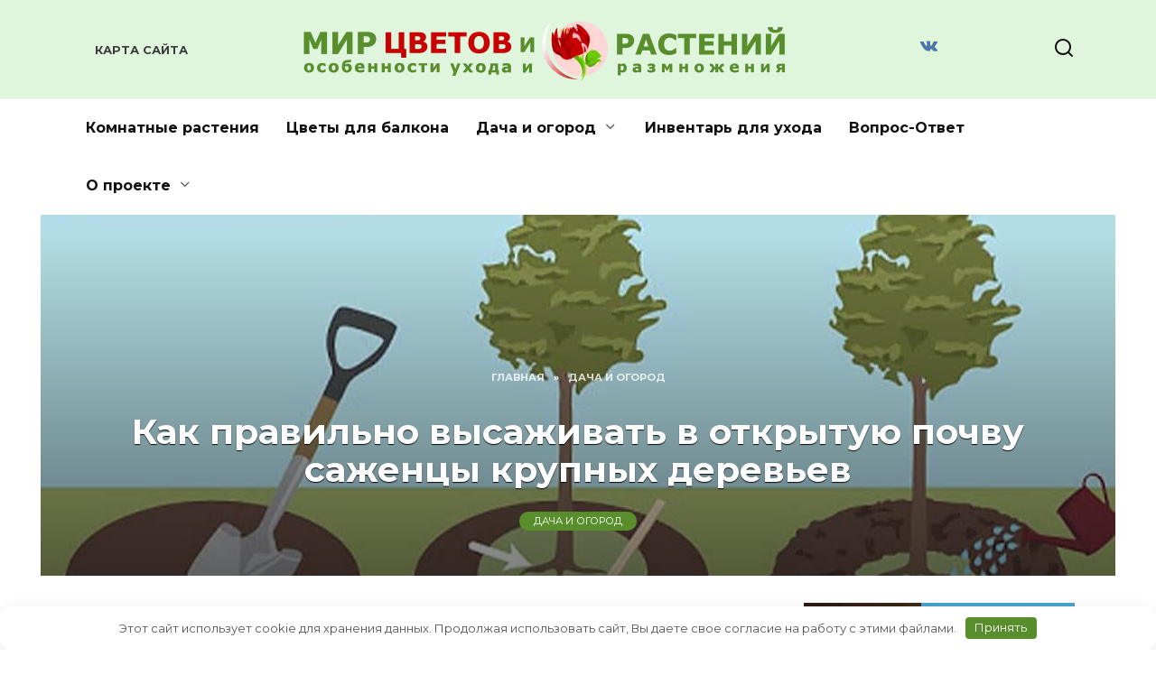

--- FILE ---
content_type: text/html; charset=UTF-8
request_url: https://yan-dir.ru/kak-pravilno-vysazhivat-v-otkrytuyu-pochvu-sazhentsy-krupnyh-derevev.html
body_size: 98428
content:
<!doctype html> <html lang="ru-RU" prefix="og: https://ogp.me/ns#"> <head> <meta charset="UTF-8"> <meta name="viewport" content="width=device-width, initial-scale=1"> <!-- Поисковая оптимизация от Rank Math Pro - https://rankmath.com/ --> <title>Как правильно высаживать в открытую почву саженцы крупных деревьев - Мир цветов и растений</title> <meta name="description" content="Посадка саженцев крупных деревьев включает в себя больше, чем просто выкопать ямку и воткнуть растение в землю. Чтобы выросло здоровое дерево, необходимо следовать следующим рекомендациям."/> <meta name="robots" content="follow, index, max-snippet:-1, max-video-preview:-1, max-image-preview:large"/> <link rel="canonical" href="https://yan-dir.ru/kak-pravilno-vysazhivat-v-otkrytuyu-pochvu-sazhentsy-krupnyh-derevev.html"/> <meta property="og:locale" content="ru_RU"/> <meta property="og:type" content="article"/> <meta property="og:title" content="Как правильно высаживать в открытую почву саженцы крупных деревьев - Мир цветов и растений"/> <meta property="og:description" content="Посадка саженцев крупных деревьев включает в себя больше, чем просто выкопать ямку и воткнуть растение в землю. Чтобы выросло здоровое дерево, необходимо следовать следующим рекомендациям."/> <meta property="og:url" content="https://yan-dir.ru/kak-pravilno-vysazhivat-v-otkrytuyu-pochvu-sazhentsy-krupnyh-derevev.html"/> <meta property="og:site_name" content="Мир цветов и растений"/> <meta property="article:tag" content="Садовые работы"/> <meta property="article:section" content="Дача и огород"/> <meta property="og:updated_time" content="2023-05-01T20:44:32+03:00"/> <meta property="og:image" content="https://yan-dir.ru/wp-content/uploads/2020/09/posadka-sazhencev-plodovyh-derevyev.jpg"/> <meta property="og:image:secure_url" content="https://yan-dir.ru/wp-content/uploads/2020/09/posadka-sazhencev-plodovyh-derevyev.jpg"/> <meta property="og:image:width" content="1190"/> <meta property="og:image:height" content="639"/> <meta property="og:image:alt" content="Посадка саженцев плодовых деревьев"/> <meta property="og:image:type" content="image/jpeg"/> <meta property="article:published_time" content="2020-09-16T11:14:54+03:00"/> <meta property="article:modified_time" content="2023-05-01T20:44:32+03:00"/> <meta name="twitter:card" content="summary_large_image"/> <meta name="twitter:title" content="Как правильно высаживать в открытую почву саженцы крупных деревьев - Мир цветов и растений"/> <meta name="twitter:description" content="Посадка саженцев крупных деревьев включает в себя больше, чем просто выкопать ямку и воткнуть растение в землю. Чтобы выросло здоровое дерево, необходимо следовать следующим рекомендациям."/> <meta name="twitter:image" content="https://yan-dir.ru/wp-content/uploads/2020/09/posadka-sazhencev-plodovyh-derevyev.jpg"/> <script type="application/ld+json" class="rank-math-schema-pro">{"@context":"https://schema.org","@graph":[{"@type":["Person","Organization"],"@id":"https://yan-dir.ru/#person","name":"\u041c\u0438\u0440 \u0446\u0432\u0435\u0442\u043e\u0432 \u0438 \u0440\u0430\u0441\u0442\u0435\u043d\u0438\u0439","logo":{"@type":"ImageObject","@id":"https://yan-dir.ru/#logo","url":"https://yan-dir.ru/wp-content/uploads/2020/05/simona.jpg","contentUrl":"https://yan-dir.ru/wp-content/uploads/2020/05/simona.jpg","caption":"\u041c\u0438\u0440 \u0446\u0432\u0435\u0442\u043e\u0432 \u0438 \u0440\u0430\u0441\u0442\u0435\u043d\u0438\u0439","inLanguage":"ru-RU","width":"300","height":"300"},"image":{"@type":"ImageObject","@id":"https://yan-dir.ru/#logo","url":"https://yan-dir.ru/wp-content/uploads/2020/05/simona.jpg","contentUrl":"https://yan-dir.ru/wp-content/uploads/2020/05/simona.jpg","caption":"\u041c\u0438\u0440 \u0446\u0432\u0435\u0442\u043e\u0432 \u0438 \u0440\u0430\u0441\u0442\u0435\u043d\u0438\u0439","inLanguage":"ru-RU","width":"300","height":"300"}},{"@type":"WebSite","@id":"https://yan-dir.ru/#website","url":"https://yan-dir.ru","name":"\u041c\u0438\u0440 \u0446\u0432\u0435\u0442\u043e\u0432 \u0438 \u0440\u0430\u0441\u0442\u0435\u043d\u0438\u0439","publisher":{"@id":"https://yan-dir.ru/#person"},"inLanguage":"ru-RU"},{"@type":"ImageObject","@id":"https://yan-dir.ru/wp-content/uploads/2020/09/posadka-sazhencev-plodovyh-derevyev.jpg","url":"https://yan-dir.ru/wp-content/uploads/2020/09/posadka-sazhencev-plodovyh-derevyev.jpg","width":"1190","height":"639","caption":"\u041f\u043e\u0441\u0430\u0434\u043a\u0430 \u0441\u0430\u0436\u0435\u043d\u0446\u0435\u0432 \u043f\u043b\u043e\u0434\u043e\u0432\u044b\u0445 \u0434\u0435\u0440\u0435\u0432\u044c\u0435\u0432","inLanguage":"ru-RU"},{"@type":"WebPage","@id":"https://yan-dir.ru/kak-pravilno-vysazhivat-v-otkrytuyu-pochvu-sazhentsy-krupnyh-derevev.html#webpage","url":"https://yan-dir.ru/kak-pravilno-vysazhivat-v-otkrytuyu-pochvu-sazhentsy-krupnyh-derevev.html","name":"\u041a\u0430\u043a \u043f\u0440\u0430\u0432\u0438\u043b\u044c\u043d\u043e \u0432\u044b\u0441\u0430\u0436\u0438\u0432\u0430\u0442\u044c \u0432 \u043e\u0442\u043a\u0440\u044b\u0442\u0443\u044e \u043f\u043e\u0447\u0432\u0443 \u0441\u0430\u0436\u0435\u043d\u0446\u044b \u043a\u0440\u0443\u043f\u043d\u044b\u0445 \u0434\u0435\u0440\u0435\u0432\u044c\u0435\u0432 - \u041c\u0438\u0440 \u0446\u0432\u0435\u0442\u043e\u0432 \u0438 \u0440\u0430\u0441\u0442\u0435\u043d\u0438\u0439","datePublished":"2020-09-16T11:14:54+03:00","dateModified":"2023-05-01T20:44:32+03:00","isPartOf":{"@id":"https://yan-dir.ru/#website"},"primaryImageOfPage":{"@id":"https://yan-dir.ru/wp-content/uploads/2020/09/posadka-sazhencev-plodovyh-derevyev.jpg"},"inLanguage":"ru-RU"},{"@type":"Person","@id":"https://yan-dir.ru/kak-pravilno-vysazhivat-v-otkrytuyu-pochvu-sazhentsy-krupnyh-derevev.html#author","name":"\u0415\u043b\u0435\u043d\u0430 \u0412\u0430\u0441\u0438\u043b\u044c\u0435\u0432\u0430","image":{"@type":"ImageObject","@id":"https://yan-dir.ru/wp-content/uploads/2020/05/simona-100x100.jpg","url":"https://yan-dir.ru/wp-content/uploads/2020/05/simona-100x100.jpg","caption":"\u0415\u043b\u0435\u043d\u0430 \u0412\u0430\u0441\u0438\u043b\u044c\u0435\u0432\u0430","inLanguage":"ru-RU"}},{"@type":"BlogPosting","headline":"\u041a\u0430\u043a \u043f\u0440\u0430\u0432\u0438\u043b\u044c\u043d\u043e \u0432\u044b\u0441\u0430\u0436\u0438\u0432\u0430\u0442\u044c \u0432 \u043e\u0442\u043a\u0440\u044b\u0442\u0443\u044e \u043f\u043e\u0447\u0432\u0443 \u0441\u0430\u0436\u0435\u043d\u0446\u044b \u043a\u0440\u0443\u043f\u043d\u044b\u0445 \u0434\u0435\u0440\u0435\u0432\u044c\u0435\u0432 - \u041c\u0438\u0440 \u0446\u0432\u0435\u0442\u043e\u0432 \u0438 \u0440\u0430\u0441\u0442\u0435\u043d\u0438\u0439","datePublished":"2020-09-16T11:14:54+03:00","dateModified":"2023-05-01T20:44:32+03:00","author":{"@id":"https://yan-dir.ru/kak-pravilno-vysazhivat-v-otkrytuyu-pochvu-sazhentsy-krupnyh-derevev.html#author","name":"\u0415\u043b\u0435\u043d\u0430 \u0412\u0430\u0441\u0438\u043b\u044c\u0435\u0432\u0430"},"publisher":{"@id":"https://yan-dir.ru/#person"},"description":"\u041f\u043e\u0441\u0430\u0434\u043a\u0430 \u0441\u0430\u0436\u0435\u043d\u0446\u0435\u0432 \u043a\u0440\u0443\u043f\u043d\u044b\u0445 \u0434\u0435\u0440\u0435\u0432\u044c\u0435\u0432 \u0432\u043a\u043b\u044e\u0447\u0430\u0435\u0442 \u0432 \u0441\u0435\u0431\u044f \u0431\u043e\u043b\u044c\u0448\u0435, \u0447\u0435\u043c \u043f\u0440\u043e\u0441\u0442\u043e \u0432\u044b\u043a\u043e\u043f\u0430\u0442\u044c \u044f\u043c\u043a\u0443 \u0438 \u0432\u043e\u0442\u043a\u043d\u0443\u0442\u044c \u0440\u0430\u0441\u0442\u0435\u043d\u0438\u0435 \u0432 \u0437\u0435\u043c\u043b\u044e. \u0427\u0442\u043e\u0431\u044b \u0432\u044b\u0440\u043e\u0441\u043b\u043e \u0437\u0434\u043e\u0440\u043e\u0432\u043e\u0435 \u0434\u0435\u0440\u0435\u0432\u043e, \u043d\u0435\u043e\u0431\u0445\u043e\u0434\u0438\u043c\u043e \u0441\u043b\u0435\u0434\u043e\u0432\u0430\u0442\u044c \u0441\u043b\u0435\u0434\u0443\u044e\u0449\u0438\u043c \u0440\u0435\u043a\u043e\u043c\u0435\u043d\u0434\u0430\u0446\u0438\u044f\u043c.","name":"\u041a\u0430\u043a \u043f\u0440\u0430\u0432\u0438\u043b\u044c\u043d\u043e \u0432\u044b\u0441\u0430\u0436\u0438\u0432\u0430\u0442\u044c \u0432 \u043e\u0442\u043a\u0440\u044b\u0442\u0443\u044e \u043f\u043e\u0447\u0432\u0443 \u0441\u0430\u0436\u0435\u043d\u0446\u044b \u043a\u0440\u0443\u043f\u043d\u044b\u0445 \u0434\u0435\u0440\u0435\u0432\u044c\u0435\u0432 - \u041c\u0438\u0440 \u0446\u0432\u0435\u0442\u043e\u0432 \u0438 \u0440\u0430\u0441\u0442\u0435\u043d\u0438\u0439","@id":"https://yan-dir.ru/kak-pravilno-vysazhivat-v-otkrytuyu-pochvu-sazhentsy-krupnyh-derevev.html#richSnippet","isPartOf":{"@id":"https://yan-dir.ru/kak-pravilno-vysazhivat-v-otkrytuyu-pochvu-sazhentsy-krupnyh-derevev.html#webpage"},"image":{"@id":"https://yan-dir.ru/wp-content/uploads/2020/09/posadka-sazhencev-plodovyh-derevyev.jpg"},"inLanguage":"ru-RU","mainEntityOfPage":{"@id":"https://yan-dir.ru/kak-pravilno-vysazhivat-v-otkrytuyu-pochvu-sazhentsy-krupnyh-derevev.html#webpage"}}]}</script> <!-- /Rank Math WordPress SEO плагин --> <style id='wp-img-auto-sizes-contain-inline-css' type='text/css'> img:is([sizes=auto i],[sizes^="auto," i]){contain-intrinsic-size:3000px 1500px} /*# sourceURL=wp-img-auto-sizes-contain-inline-css */ </style> <style id='classic-theme-styles-inline-css' type='text/css'> /*! This file is auto-generated */ .wp-block-button__link{color:#fff;background-color:#32373c;border-radius:9999px;box-shadow:none;text-decoration:none;padding:calc(.667em + 2px) calc(1.333em + 2px);font-size:1.125em}.wp-block-file__button{background:#32373c;color:#fff;text-decoration:none} /*# sourceURL=/wp-includes/css/classic-themes.min.css */ </style> <link rel='stylesheet' id='style-vote2x-css' href='https://yan-dir.ru/wp-content/plugins/vote2x/vote2x-style.css?1_2_2' media='all'/> <link rel='stylesheet' id='ppress-frontend-css' href='https://yan-dir.ru/wp-content/plugins/wp-user-avatar/assets/css/frontend.min.css' media='all'/> <link rel='stylesheet' id='ppress-flatpickr-css' href='https://yan-dir.ru/wp-content/plugins/wp-user-avatar/assets/flatpickr/flatpickr.min.css' media='all'/> <link rel='stylesheet' id='ppress-select2-css' href='https://yan-dir.ru/wp-content/plugins/wp-user-avatar/assets/select2/select2.min.css' media='all'/> <link rel='stylesheet' id='abc-pagination-style-css' href='https://yan-dir.ru/wp-content/plugins/abc-pagination/assets/public/css/style.min.css' media='all'/> <style id='abc-pagination-style-inline-css' type='text/css'> #lstc-comment-subscription label.lstc-label { display: inline-block; vertical-align: middle; } #lstc-comment-subscription { margin-top: 1em; } #lstc-comment-subscription input#lstc_subscribe { margin-right: 0.5em; } /*# sourceURL=abc-pagination-style-inline-css */ </style> <link rel='stylesheet' id='expert-review-style-css' href='https://yan-dir.ru/wp-content/plugins/expert-review/assets/public/css/styles.min.css' media='all'/> <link rel='stylesheet' id='google-fonts-css' href='https://fonts.googleapis.com/css?family=Montserrat%3A400%2C400i%2C700&#038;subset=cyrillic&#038;display=swap' media='all'/> <link rel='stylesheet' id='reboot-style-css' href='https://yan-dir.ru/wp-content/themes/reboot/assets/css/style.min.css' media='all'/> <link rel='stylesheet' id='reboot-style-child-css' href='https://yan-dir.ru/wp-content/themes/reboot_child/style.css' media='all'/> <link rel='stylesheet' id='decent-comments-widget-css' href='https://yan-dir.ru/wp-content/plugins/decent-comments/css/decent-comments-widget.css' media='all'/> <script type="text/javascript" src="https://yan-dir.ru/wp-includes/js/jquery/jquery.min.js" id="jquery-core-js"></script> <script type="text/javascript" src="https://yan-dir.ru/wp-content/plugins/wp-user-avatar/assets/flatpickr/flatpickr.min.js" id="ppress-flatpickr-js"></script> <script type="text/javascript" src="https://yan-dir.ru/wp-content/plugins/wp-user-avatar/assets/select2/select2.min.js" id="ppress-select2-js"></script> <style>.pseudo-clearfy-link { color: #008acf; cursor: pointer;}.pseudo-clearfy-link:hover { text-decoration: none;}</style> <script> var ajaxUrl = "https://yan-dir.ru/wp-admin/admin-ajax.php";</script> <link rel="preload" href="https://yan-dir.ru/wp-content/themes/reboot/assets/fonts/wpshop-core.ttf" as="font" crossorigin><link rel="prefetch" href="https://yan-dir.ru/wp-content/uploads/2020/09/posadka-sazhencev-plodovyh-derevyev.jpg" as="image" crossorigin> <style>.site-logotype{max-width:534px}.site-logotype img{max-height:70px}.scrolltop:before{color:#588e2c}::selection, .card-slider__category, .card-slider-container .swiper-pagination-bullet-active, .post-card--grid .post-card__thumbnail:before, .post-card:not(.post-card--small) .post-card__thumbnail a:before, .post-card:not(.post-card--small) .post-card__category, .post-box--high .post-box__category span, .post-box--wide .post-box__category span, .page-separator, .pagination .nav-links .page-numbers:not(.dots):not(.current):before, .btn, .btn-primary:hover, .btn-primary:not(:disabled):not(.disabled).active, .btn-primary:not(:disabled):not(.disabled):active, .show>.btn-primary.dropdown-toggle, .comment-respond .form-submit input, .page-links__item:hover{background-color:#588e2c}.entry-image--big .entry-image__body .post-card__category a, .home-text ul:not([class])>li:before, .home-text ul.wp-block-list>li:before, .page-content ul:not([class])>li:before, .page-content ul.wp-block-list>li:before, .taxonomy-description ul:not([class])>li:before, .taxonomy-description ul.wp-block-list>li:before, .widget-area .widget_categories ul.menu li a:before, .widget-area .widget_categories ul.menu li span:before, .widget-area .widget_categories>ul li a:before, .widget-area .widget_categories>ul li span:before, .widget-area .widget_nav_menu ul.menu li a:before, .widget-area .widget_nav_menu ul.menu li span:before, .widget-area .widget_nav_menu>ul li a:before, .widget-area .widget_nav_menu>ul li span:before, .page-links .page-numbers:not(.dots):not(.current):before, .page-links .post-page-numbers:not(.dots):not(.current):before, .pagination .nav-links .page-numbers:not(.dots):not(.current):before, .pagination .nav-links .post-page-numbers:not(.dots):not(.current):before, .entry-image--full .entry-image__body .post-card__category a, .entry-image--fullscreen .entry-image__body .post-card__category a, .entry-image--wide .entry-image__body .post-card__category a{background-color:#588e2c}.comment-respond input:focus, select:focus, textarea:focus, .post-card--grid.post-card--thumbnail-no, .post-card--standard:after, .post-card--related.post-card--thumbnail-no:hover, .spoiler-box, .btn-primary, .btn-primary:hover, .btn-primary:not(:disabled):not(.disabled).active, .btn-primary:not(:disabled):not(.disabled):active, .show>.btn-primary.dropdown-toggle, .inp:focus, .entry-tag:focus, .entry-tag:hover, .search-screen .search-form .search-field:focus, .entry-content ul:not([class])>li:before, .entry-content ul.wp-block-list>li:before, .text-content ul:not([class])>li:before, .text-content ul.wp-block-list>li:before, .page-content ul:not([class])>li:before, .page-content ul.wp-block-list>li:before, .taxonomy-description ul:not([class])>li:before, .taxonomy-description ul.wp-block-list>li:before, .entry-content blockquote:not(.wpremark), .input:focus, input[type=color]:focus, input[type=date]:focus, input[type=datetime-local]:focus, input[type=datetime]:focus, input[type=email]:focus, input[type=month]:focus, input[type=number]:focus, input[type=password]:focus, input[type=range]:focus, input[type=search]:focus, input[type=tel]:focus, input[type=text]:focus, input[type=time]:focus, input[type=url]:focus, input[type=week]:focus, select:focus, textarea:focus{border-color:#588e2c !important}.post-card--small .post-card__category, .post-card__author:before, .post-card__comments:before, .post-card__date:before, .post-card__like:before, .post-card__views:before, .entry-author:before, .entry-date:before, .entry-time:before, .entry-views:before, .entry-comments:before, .entry-content ol:not([class])>li:before, .entry-content ol.wp-block-list>li:before, .text-content ol:not([class])>li:before, .text-content ol.wp-block-list>li:before, .entry-content blockquote:before, .spoiler-box__title:after, .search-icon:hover:before, .search-form .search-submit:hover:before, .star-rating-item.hover, .comment-list .bypostauthor>.comment-body .comment-author:after, .breadcrumb a, .breadcrumb span, .search-screen .search-form .search-submit:before, .star-rating--score-1:not(.hover) .star-rating-item:nth-child(1), .star-rating--score-2:not(.hover) .star-rating-item:nth-child(1), .star-rating--score-2:not(.hover) .star-rating-item:nth-child(2), .star-rating--score-3:not(.hover) .star-rating-item:nth-child(1), .star-rating--score-3:not(.hover) .star-rating-item:nth-child(2), .star-rating--score-3:not(.hover) .star-rating-item:nth-child(3), .star-rating--score-4:not(.hover) .star-rating-item:nth-child(1), .star-rating--score-4:not(.hover) .star-rating-item:nth-child(2), .star-rating--score-4:not(.hover) .star-rating-item:nth-child(3), .star-rating--score-4:not(.hover) .star-rating-item:nth-child(4), .star-rating--score-5:not(.hover) .star-rating-item:nth-child(1), .star-rating--score-5:not(.hover) .star-rating-item:nth-child(2), .star-rating--score-5:not(.hover) .star-rating-item:nth-child(3), .star-rating--score-5:not(.hover) .star-rating-item:nth-child(4), .star-rating--score-5:not(.hover) .star-rating-item:nth-child(5){color:#588e2c}a:hover, a:focus, a:active, .spanlink:hover, .entry-content a:not(.wp-block-button__link):hover, .entry-content a:not(.wp-block-button__link):focus, .entry-content a:not(.wp-block-button__link):active, .top-menu ul li>a:hover, .top-menu ul li>span:hover, .main-navigation ul li a:hover, .main-navigation ul li span:hover, .footer-navigation ul li a:hover, .footer-navigation ul li span:hover, .comment-reply-link:hover, .pseudo-link:hover, .child-categories ul li a:hover{color:#dd3333}.top-menu>ul>li>a:before, .top-menu>ul>li>span:before{background:#dd3333}.child-categories ul li a:hover, .post-box--no-thumb a:hover{border-color:#dd3333}.post-box--card:hover{box-shadow: inset 0 0 0 1px #dd3333}.post-box--card:hover{-webkit-box-shadow: inset 0 0 0 1px #dd3333}.site-header{background-color:#dff6dd}@media (min-width: 992px){.top-menu ul li .sub-menu{background-color:#dff6dd}}.site-title, .site-title a{color:#588e2c}.site-description{color:#588e2c}.site-footer{background-color:#588e2c}</style> <link rel="icon" href="https://yan-dir.ru/wp-content/uploads/2019/08/cropped-logo-sajta-32x32.png" sizes="32x32"/> <link rel="icon" href="https://yan-dir.ru/wp-content/uploads/2019/08/cropped-logo-sajta-192x192.png" sizes="192x192"/> <link rel="apple-touch-icon" href="https://yan-dir.ru/wp-content/uploads/2019/08/cropped-logo-sajta-180x180.png"/> <meta name="msapplication-TileImage" content="https://yan-dir.ru/wp-content/uploads/2019/08/cropped-logo-sajta-270x270.png"/> <style>.clearfy-cookie { position:fixed; left:0; right:0; bottom:0; padding:12px; color:#555555; background:#ffffff; box-shadow:0 3px 20px -5px rgba(41, 44, 56, 0.2); z-index:9999; font-size: 13px; border-radius: 12px; transition: .3s; }.clearfy-cookie--left { left: 20px; bottom: 20px; right: auto; max-width: 400px; margin-right: 20px; }.clearfy-cookie--right { left: auto; bottom: 20px; right: 20px; max-width: 400px; margin-left: 20px; }.clearfy-cookie.clearfy-cookie-hide { transform: translateY(150%) translateZ(0); opacity: 0; }.clearfy-cookie-container { max-width:1170px; margin:0 auto; text-align:center; }.clearfy-cookie-accept { background:#588e2c; color:#fff; border:0; padding:.2em .8em; margin: 0 0 0 .5em; font-size: 13px; border-radius: 4px; cursor: pointer; }.clearfy-cookie-accept:hover,.clearfy-cookie-accept:focus { opacity: .9; }</style> <style id='global-styles-inline-css' type='text/css'>
:root{--wp--preset--aspect-ratio--square: 1;--wp--preset--aspect-ratio--4-3: 4/3;--wp--preset--aspect-ratio--3-4: 3/4;--wp--preset--aspect-ratio--3-2: 3/2;--wp--preset--aspect-ratio--2-3: 2/3;--wp--preset--aspect-ratio--16-9: 16/9;--wp--preset--aspect-ratio--9-16: 9/16;--wp--preset--color--black: #000000;--wp--preset--color--cyan-bluish-gray: #abb8c3;--wp--preset--color--white: #ffffff;--wp--preset--color--pale-pink: #f78da7;--wp--preset--color--vivid-red: #cf2e2e;--wp--preset--color--luminous-vivid-orange: #ff6900;--wp--preset--color--luminous-vivid-amber: #fcb900;--wp--preset--color--light-green-cyan: #7bdcb5;--wp--preset--color--vivid-green-cyan: #00d084;--wp--preset--color--pale-cyan-blue: #8ed1fc;--wp--preset--color--vivid-cyan-blue: #0693e3;--wp--preset--color--vivid-purple: #9b51e0;--wp--preset--gradient--vivid-cyan-blue-to-vivid-purple: linear-gradient(135deg,rgb(6,147,227) 0%,rgb(155,81,224) 100%);--wp--preset--gradient--light-green-cyan-to-vivid-green-cyan: linear-gradient(135deg,rgb(122,220,180) 0%,rgb(0,208,130) 100%);--wp--preset--gradient--luminous-vivid-amber-to-luminous-vivid-orange: linear-gradient(135deg,rgb(252,185,0) 0%,rgb(255,105,0) 100%);--wp--preset--gradient--luminous-vivid-orange-to-vivid-red: linear-gradient(135deg,rgb(255,105,0) 0%,rgb(207,46,46) 100%);--wp--preset--gradient--very-light-gray-to-cyan-bluish-gray: linear-gradient(135deg,rgb(238,238,238) 0%,rgb(169,184,195) 100%);--wp--preset--gradient--cool-to-warm-spectrum: linear-gradient(135deg,rgb(74,234,220) 0%,rgb(151,120,209) 20%,rgb(207,42,186) 40%,rgb(238,44,130) 60%,rgb(251,105,98) 80%,rgb(254,248,76) 100%);--wp--preset--gradient--blush-light-purple: linear-gradient(135deg,rgb(255,206,236) 0%,rgb(152,150,240) 100%);--wp--preset--gradient--blush-bordeaux: linear-gradient(135deg,rgb(254,205,165) 0%,rgb(254,45,45) 50%,rgb(107,0,62) 100%);--wp--preset--gradient--luminous-dusk: linear-gradient(135deg,rgb(255,203,112) 0%,rgb(199,81,192) 50%,rgb(65,88,208) 100%);--wp--preset--gradient--pale-ocean: linear-gradient(135deg,rgb(255,245,203) 0%,rgb(182,227,212) 50%,rgb(51,167,181) 100%);--wp--preset--gradient--electric-grass: linear-gradient(135deg,rgb(202,248,128) 0%,rgb(113,206,126) 100%);--wp--preset--gradient--midnight: linear-gradient(135deg,rgb(2,3,129) 0%,rgb(40,116,252) 100%);--wp--preset--font-size--small: 19.5px;--wp--preset--font-size--medium: 20px;--wp--preset--font-size--large: 36.5px;--wp--preset--font-size--x-large: 42px;--wp--preset--font-size--normal: 22px;--wp--preset--font-size--huge: 49.5px;--wp--preset--spacing--20: 0.44rem;--wp--preset--spacing--30: 0.67rem;--wp--preset--spacing--40: 1rem;--wp--preset--spacing--50: 1.5rem;--wp--preset--spacing--60: 2.25rem;--wp--preset--spacing--70: 3.38rem;--wp--preset--spacing--80: 5.06rem;--wp--preset--shadow--natural: 6px 6px 9px rgba(0, 0, 0, 0.2);--wp--preset--shadow--deep: 12px 12px 50px rgba(0, 0, 0, 0.4);--wp--preset--shadow--sharp: 6px 6px 0px rgba(0, 0, 0, 0.2);--wp--preset--shadow--outlined: 6px 6px 0px -3px rgb(255, 255, 255), 6px 6px rgb(0, 0, 0);--wp--preset--shadow--crisp: 6px 6px 0px rgb(0, 0, 0);}:where(.is-layout-flex){gap: 0.5em;}:where(.is-layout-grid){gap: 0.5em;}body .is-layout-flex{display: flex;}.is-layout-flex{flex-wrap: wrap;align-items: center;}.is-layout-flex > :is(*, div){margin: 0;}body .is-layout-grid{display: grid;}.is-layout-grid > :is(*, div){margin: 0;}:where(.wp-block-columns.is-layout-flex){gap: 2em;}:where(.wp-block-columns.is-layout-grid){gap: 2em;}:where(.wp-block-post-template.is-layout-flex){gap: 1.25em;}:where(.wp-block-post-template.is-layout-grid){gap: 1.25em;}.has-black-color{color: var(--wp--preset--color--black) !important;}.has-cyan-bluish-gray-color{color: var(--wp--preset--color--cyan-bluish-gray) !important;}.has-white-color{color: var(--wp--preset--color--white) !important;}.has-pale-pink-color{color: var(--wp--preset--color--pale-pink) !important;}.has-vivid-red-color{color: var(--wp--preset--color--vivid-red) !important;}.has-luminous-vivid-orange-color{color: var(--wp--preset--color--luminous-vivid-orange) !important;}.has-luminous-vivid-amber-color{color: var(--wp--preset--color--luminous-vivid-amber) !important;}.has-light-green-cyan-color{color: var(--wp--preset--color--light-green-cyan) !important;}.has-vivid-green-cyan-color{color: var(--wp--preset--color--vivid-green-cyan) !important;}.has-pale-cyan-blue-color{color: var(--wp--preset--color--pale-cyan-blue) !important;}.has-vivid-cyan-blue-color{color: var(--wp--preset--color--vivid-cyan-blue) !important;}.has-vivid-purple-color{color: var(--wp--preset--color--vivid-purple) !important;}.has-black-background-color{background-color: var(--wp--preset--color--black) !important;}.has-cyan-bluish-gray-background-color{background-color: var(--wp--preset--color--cyan-bluish-gray) !important;}.has-white-background-color{background-color: var(--wp--preset--color--white) !important;}.has-pale-pink-background-color{background-color: var(--wp--preset--color--pale-pink) !important;}.has-vivid-red-background-color{background-color: var(--wp--preset--color--vivid-red) !important;}.has-luminous-vivid-orange-background-color{background-color: var(--wp--preset--color--luminous-vivid-orange) !important;}.has-luminous-vivid-amber-background-color{background-color: var(--wp--preset--color--luminous-vivid-amber) !important;}.has-light-green-cyan-background-color{background-color: var(--wp--preset--color--light-green-cyan) !important;}.has-vivid-green-cyan-background-color{background-color: var(--wp--preset--color--vivid-green-cyan) !important;}.has-pale-cyan-blue-background-color{background-color: var(--wp--preset--color--pale-cyan-blue) !important;}.has-vivid-cyan-blue-background-color{background-color: var(--wp--preset--color--vivid-cyan-blue) !important;}.has-vivid-purple-background-color{background-color: var(--wp--preset--color--vivid-purple) !important;}.has-black-border-color{border-color: var(--wp--preset--color--black) !important;}.has-cyan-bluish-gray-border-color{border-color: var(--wp--preset--color--cyan-bluish-gray) !important;}.has-white-border-color{border-color: var(--wp--preset--color--white) !important;}.has-pale-pink-border-color{border-color: var(--wp--preset--color--pale-pink) !important;}.has-vivid-red-border-color{border-color: var(--wp--preset--color--vivid-red) !important;}.has-luminous-vivid-orange-border-color{border-color: var(--wp--preset--color--luminous-vivid-orange) !important;}.has-luminous-vivid-amber-border-color{border-color: var(--wp--preset--color--luminous-vivid-amber) !important;}.has-light-green-cyan-border-color{border-color: var(--wp--preset--color--light-green-cyan) !important;}.has-vivid-green-cyan-border-color{border-color: var(--wp--preset--color--vivid-green-cyan) !important;}.has-pale-cyan-blue-border-color{border-color: var(--wp--preset--color--pale-cyan-blue) !important;}.has-vivid-cyan-blue-border-color{border-color: var(--wp--preset--color--vivid-cyan-blue) !important;}.has-vivid-purple-border-color{border-color: var(--wp--preset--color--vivid-purple) !important;}.has-vivid-cyan-blue-to-vivid-purple-gradient-background{background: var(--wp--preset--gradient--vivid-cyan-blue-to-vivid-purple) !important;}.has-light-green-cyan-to-vivid-green-cyan-gradient-background{background: var(--wp--preset--gradient--light-green-cyan-to-vivid-green-cyan) !important;}.has-luminous-vivid-amber-to-luminous-vivid-orange-gradient-background{background: var(--wp--preset--gradient--luminous-vivid-amber-to-luminous-vivid-orange) !important;}.has-luminous-vivid-orange-to-vivid-red-gradient-background{background: var(--wp--preset--gradient--luminous-vivid-orange-to-vivid-red) !important;}.has-very-light-gray-to-cyan-bluish-gray-gradient-background{background: var(--wp--preset--gradient--very-light-gray-to-cyan-bluish-gray) !important;}.has-cool-to-warm-spectrum-gradient-background{background: var(--wp--preset--gradient--cool-to-warm-spectrum) !important;}.has-blush-light-purple-gradient-background{background: var(--wp--preset--gradient--blush-light-purple) !important;}.has-blush-bordeaux-gradient-background{background: var(--wp--preset--gradient--blush-bordeaux) !important;}.has-luminous-dusk-gradient-background{background: var(--wp--preset--gradient--luminous-dusk) !important;}.has-pale-ocean-gradient-background{background: var(--wp--preset--gradient--pale-ocean) !important;}.has-electric-grass-gradient-background{background: var(--wp--preset--gradient--electric-grass) !important;}.has-midnight-gradient-background{background: var(--wp--preset--gradient--midnight) !important;}.has-small-font-size{font-size: var(--wp--preset--font-size--small) !important;}.has-medium-font-size{font-size: var(--wp--preset--font-size--medium) !important;}.has-large-font-size{font-size: var(--wp--preset--font-size--large) !important;}.has-x-large-font-size{font-size: var(--wp--preset--font-size--x-large) !important;}
/*# sourceURL=global-styles-inline-css */
</style>
</head> <body data-rsssl=1 class="wp-singular post-template-default single single-post postid-1260 single-format-standard wp-embed-responsive wp-theme-reboot wp-child-theme-reboot_child sidebar-right"> <div id="page" class="site"> <a class="skip-link screen-reader-text" href="#content"><!--noindex-->Перейти к содержанию<!--/noindex--></a> <div class="search-screen-overlay js-search-screen-overlay"></div> <div class="search-screen js-search-screen"> <form role="search" method="get" class="search-form" action="https://yan-dir.ru/"> <label> <span class="screen-reader-text"><!--noindex-->Search for:<!--/noindex--></span> <input type="search" class="search-field" placeholder="Поиск…" value="" name="s"> </label> <button type="submit" class="search-submit"></button> </form> </div> <header id="masthead" class="site-header full" itemscope itemtype="http://schema.org/WPHeader"> <div class="site-header-inner fixed"> <div class="humburger js-humburger"><span></span><span></span><span></span></div> <div class="top-menu"><ul id="top-menu" class="menu"><li id="menu-item-886" class="menu-item menu-item-type-post_type menu-item-object-page menu-item-886"><a href="https://yan-dir.ru/karta-sajta">Карта сайта</a></li> </ul></div> <div class="site-branding"> <div class="site-logotype"><a href="https://yan-dir.ru/"><picture>
<source type="image/webp" srcset="https://yan-dir.ru/wp-content/uploads/2020/07/mir-cvetov-i-rastenij-yan-dir-ru.png.webp"/>
<img src="https://yan-dir.ru/wp-content/uploads/2020/07/mir-cvetov-i-rastenij-yan-dir-ru.png" width="534" height="70" alt="Мир цветов и растений"/>
</picture>
</a></div></div><!-- .site-branding --> <div class="social-links"> <div class="social-buttons social-buttons--square social-buttons--circle"> <span class="social-button social-button--vkontakte js-link" data-href="aHR0cHM6Ly92ay5jb20vYmx1bWVud2VsdA==" data-target="_blank"></span> </div> </div> <div class="header-search"> <span class="search-icon js-search-icon"></span> </div> </div> </header><!-- #masthead --> <nav id="site-navigation" class="main-navigation full" itemscope itemtype="http://schema.org/SiteNavigationElement"> <div class="main-navigation-inner fixed"> <div class="menu-main-menu-container"><ul id="header_menu" class="menu"><li id="menu-item-52" class="menu-item menu-item-type-taxonomy menu-item-object-category menu-item-52"><a href="https://yan-dir.ru/category/komnatnye-rastenija">Комнатные растения</a></li> <li id="menu-item-303" class="menu-item menu-item-type-taxonomy menu-item-object-category menu-item-303"><a href="https://yan-dir.ru/category/cvety-dlja-balkona">Цветы для балкона</a></li> <li id="menu-item-1077" class="menu-item menu-item-type-taxonomy menu-item-object-category current-post-ancestor current-menu-parent current-post-parent menu-item-has-children menu-item-1077"><a href="https://yan-dir.ru/category/dacha-ogorod">Дача и огород</a> <ul class="sub-menu"> <li id="menu-item-53" class="menu-item menu-item-type-taxonomy menu-item-object-category menu-item-53"><a href="https://yan-dir.ru/category/sadovye-rastenija">Садовые растения</a></li> </ul> </li> <li id="menu-item-302" class="menu-item menu-item-type-taxonomy menu-item-object-category menu-item-302"><a href="https://yan-dir.ru/category/inventar-dlja-uhoda">Инвентарь для ухода</a></li> <li id="menu-item-1114" class="menu-item menu-item-type-post_type menu-item-object-page menu-item-1114"><a href="https://yan-dir.ru/forum">Вопрос-Ответ</a></li> <li id="menu-item-913" class="menu-item menu-item-type-post_type menu-item-object-page menu-item-has-children menu-item-913"><a href="https://yan-dir.ru/o-proekte">О проекте</a> <ul class="sub-menu"> <li id="menu-item-969" class="menu-item menu-item-type-taxonomy menu-item-object-category menu-item-969"><a href="https://yan-dir.ru/category/sovety">Полезные советы</a></li> </ul> </li> </ul></div> </div> </nav><!-- #site-navigation --> <div class="mobile-menu-placeholder js-mobile-menu-placeholder"></div> <div id="content" class="site-content fixed"> <div class="site-content-inner"> <div class="entry-image entry-image--wide" style="background-image: url(https://yan-dir.ru/wp-content/uploads/2020/09/posadka-sazhencev-plodovyh-derevyev.jpg);"> <div class="entry-image__body"> <div class="breadcrumb" itemscope itemtype="http://schema.org/BreadcrumbList"><span class="breadcrumb-item" itemprop="itemListElement" itemscope itemtype="http://schema.org/ListItem"><a href="https://yan-dir.ru/" itemprop="item"><span itemprop="name">Главная</span></a><meta itemprop="position" content="0"></span> <span class="breadcrumb-separator">»</span> <span class="breadcrumb-item" itemprop="itemListElement" itemscope itemtype="http://schema.org/ListItem"><a href="https://yan-dir.ru/category/dacha-ogorod" itemprop="item"><span itemprop="name">Дача и огород</span></a><meta itemprop="position" content="1"></span></div> <h1 class="entry-title">Как правильно высаживать в открытую почву саженцы крупных деревьев</h1> <div class="post-card__category"><a href="https://yan-dir.ru/category/dacha-ogorod">Дача и огород</a></div> </div> </div> <div id="primary" class="content-area" itemscope itemtype="http://schema.org/Article"> <main id="main" class="site-main article-card"> <article id="post-1260" class="article-post post-1260 post type-post status-publish format-standard has-post-thumbnail category-dacha-ogorod tag-sadovye-raboty"> <div class="entry-content" itemprop="articleBody"> <p>Посадка включает в себя больше, чем просто выкопать ямку и воткнуть растение в землю. Для того, чтобы сэкономить время и деньги, целый ряд особенностей должен быть рассмотрен до и во время процесса посадки.</p> <p>Одним из основных вопросов для начинающих садоводов является:  когда сажать саженцы деревьев? Для большинства молодых деревьев рекомендуется сажать деревья осенью – месяца за два до предполагаемых заморозков.</p> <p style="text-align: center"><picture decoding="async" class="aligncenter size-full wp-image-2167">
<source type="image/webp" srcset="https://yan-dir.ru/wp-content/uploads/2020/09/osen-posadka-yabloni.jpg.webp"/>
<img decoding="async" src="https://yan-dir.ru/wp-content/uploads/2020/09/osen-posadka-yabloni.jpg" alt="Посадка саженца яблони" width="800" height="465"/>
</picture>
<script type="application/ld+json">{"@context":"https://schema.org","@type":"ImageObject","url":"https://yan-dir.ru/wp-content/uploads/2020/09/osen-posadka-yabloni.jpg","width":"800","height":"465"}</script><em>Из этого саженца вырастит прекрасная яблоня</em></p> <p>Но многих из нас весенняя лихорадка заставляет максимально облагородить свой сад или участок и высадить все растения.Является ли это ошибкой?</p> <blockquote class="info"><p>Некоторые деревья могут быть посажены весной. Но не ранее 15 апреля, чтобы не дать им замерзнуть.</p></blockquote> <div class="table-of-contents open"><div class="table-of-contents__header"><span class="table-of-contents__hide js-table-of-contents-hide">Содержание</span></div><ol class="table-of-contents__list js-table-of-contents-list"> <li class="level-1"><a href="#vozrast-sazhentsev-dlya-posadki">Возраст саженцев для посадки</a></li><li class="level-1"><a href="#vybor-sazhentsev-derevev">Выбор саженцев деревьев</a></li><li class="level-1"><a href="#kak-vykopat-yamu-dlya-posadki-sazhentsev">Как выкопать яму для посадки саженцев</a></li></ol></div><h2 id="vozrast-sazhentsev-dlya-posadki">Возраст саженцев для посадки</h2> <p>Большинство садовников-любителей просто покупают почти взрослые декоративные деревья  и надеются, что те быстро приживутся и украсят их загородный участок.</p> <p>Но как раз это – самый неверный путь. Потому что только каждое третье взрослое дерево в состоянии нормально адаптироваться. А начинать надо с малого – с саженцев, выращенных в контейнерах.</p> <p>«Малыши» имеют гораздо больший процент выживаемости – они гораздо легче приспосабливаются к новым условиям и быстрее идут в рост.</p> <p>Выращенные в специальных контейнерах растения имеют то преимущество, что сохраняют всю свою корневую систему при пересадке.</p> <blockquote class="thumbs-up"><p>Контейнерные саженцы можно высаживать весь сезон – с апреля по октябрь.</p></blockquote> <p>Небольшая проблема в том, что корневая система внутри контейнера может спутаться. Это условие легко исправить при посадке для обеспечения хорошего роста растений.</p> <p><picture decoding="async" class="aligncenter size-full wp-image-2171">
<source type="image/webp" srcset="https://yan-dir.ru/wp-content/uploads/2020/09/podgotovka-pochvy.jpg.webp 800w, https://yan-dir.ru/wp-content/uploads/2020/09/podgotovka-pochvy-768x540.jpg.webp 768w, https://yan-dir.ru/wp-content/uploads/2020/09/podgotovka-pochvy-569x400.jpg.webp 569w" sizes="(max-width: 800px) 100vw, 800px"/>
<img decoding="async" src="https://yan-dir.ru/wp-content/uploads/2020/09/podgotovka-pochvy.jpg" alt="Подготовка почвы для посадки саженцев" width="800" height="562" srcset="https://yan-dir.ru/wp-content/uploads/2020/09/podgotovka-pochvy.jpg 800w, https://yan-dir.ru/wp-content/uploads/2020/09/podgotovka-pochvy-768x540.jpg 768w, https://yan-dir.ru/wp-content/uploads/2020/09/podgotovka-pochvy-569x400.jpg 569w" sizes="(max-width: 800px) 100vw, 800px"/>
</picture>
<script type="application/ld+json">{"@context":"https://schema.org","@type":"ImageObject","url":"https://yan-dir.ru/wp-content/uploads/2020/09/podgotovka-pochvy.jpg","width":"800","height":"562"}</script></p> <p>Сделайте 5-6 сантиметровые глубокие вертикальные разрезы вокруг внешней поверхности корневого кома. Это приведет к тому, что корни смогут свободно разрастаться в почве.</p> <div style="clear:both; margin-top:0em; margin-bottom:1em;"><a href="https://yan-dir.ru/buket-iz-krasnyh-roz-iskusstvo-vybora-i-znachenie.html" target="_self" class="IRPP_button"><!-- INLINE RELATED POSTS 1/3 //--><style> .IRPP_button , .IRPP_button .postImageUrl , .IRPP_button .centered-text-area { min-height: 86px; position: relative; } .IRPP_button , .IRPP_button:hover , .IRPP_button:visited , .IRPP_button:active { border:0!important; } .IRPP_button { display: block; transition: background-color 250ms; webkit-transition: background-color 250ms; width: 100%; opacity: 1; transition: opacity 250ms; webkit-transition: opacity 250ms; background-color: #ECF0F1; box-shadow: 0 1px 2px rgba(0, 0, 0, 0.17); -moz-box-shadow: 0 1px 2px rgba(0, 0, 0, 0.17); -o-box-shadow: 0 1px 2px rgba(0, 0, 0, 0.17); -webkit-box-shadow: 0 1px 2px rgba(0, 0, 0, 0.17); } .IRPP_button:active , .IRPP_button:hover { opacity: 1; transition: opacity 250ms; webkit-transition: opacity 250ms; } .IRPP_button .postImageUrl { background-position: center; background-size: cover; float: right; margin: 0; padding: 0; width: 30%; } .IRPP_button .centered-text-area { float: left; width: 70%; padding:0; margin:0; } .IRPP_button .ctaText { border-bottom: 0 solid #fff; color: #FFFFFF; font-size: 13px; font-weight: bold; letter-spacing: .125em; margin: 0; padding: 0; } .IRPP_button .postTitle { color: #27AE60; font-size: 16px; font-weight: 600; margin: 0; padding: 0; width: 100%; } .IRPP_button .ctaButton { background: #1ABC9C; color: #FFFFFF; border: none; border-radius: 3px; box-shadow: none; font-size: 14px; font-weight: bold; line-height: 26px; margin: 18px 14px 18px 14px; moz-border-radius: 3px; padding: 12px 0; text-align: center; text-decoration: none; text-shadow: none; webkit-border-radius: 3px; width: 80px; position: absolute; } .IRPP_button:hover .ctaButton { background: #16A085; } .IRPP_button .centered-text { display: table; height: 86px; padding:0; margin:0; padding-left: 108px!important; top: 0; } .IRPP_button .IRPP_button-content { display: table-cell; margin: 0; padding: 0; padding-right: 10px; position: relative; vertical-align: middle; width: 100%; } .IRPP_button:after { content: ""; display: block; clear: both; } </style><div class="centered-text-area"><div class="ctaButton" style="float: left;">Читайте также:</div><div class="centered-text" style="float: left;"><div class="IRPP_button-content"><div class="postTitle">Букет из красных роз. Искусство выбора и значение</div></div></div></div><div class="postImageUrl" style="background-image:url(https://yan-dir.ru/wp-content/uploads/2024/05/rozy-krasniye.jpg);"></div></a></div><p>Вы также можете разрыхлить корневой ком руками, чтобы корни легче могли вступать в контакт с почвой. Корневую систему совсем маленьких саженцев можно мягко помассировать, чтобы ослабить спутанность корней, не причинив ущерба.</p> <h2 id="vybor-sazhentsev-derevev">Выбор саженцев деревьев</h2> <p>Выбор размера дерева, как правило, ограничен стоимостью. Если вы хотите мгновенного эффекта и роскошного пейзажа, можно купить и взрослые деревья, но стресс пересадки у растений увеличивается с размером.</p> <p>К тому же физически трудно справиться с 4-5 метровыми растениями. Лучше посадить небольшие юные деревца близко друг к другу, но учитывая их будущие размеры и потребности свободного пространства каждой породы дерева.</p> <p>Посадка на правильном  расстоянии будет снижать эксплуатационные расходы, связанные с:</p> <ul> <li>поливом,</li> <li>обрезкой,</li> <li>аэрацией почвы,</li> <li>лечением от насекомых и пр.</li> </ul> <p>Для того, чтобы оставаться здоровыми после высадки, деревца должны быть защищены, начиная с момента покупки. Инсектицидами и прочими защитными составами должны быть обработаны  не только ствол, но и корневой ком и даже весь контейнер.</p> <h2 id="kak-vykopat-yamu-dlya-posadki-sazhentsev">Как выкопать яму для посадки саженцев</h2> <p>Правильные методы посадки деревьев могут продлить им жизнь. Избегайте техники посадки, просто выкопав яму.</p> <blockquote class="warning"><p>При уплотненных почвах тонким корням трудно разрастаться.</p></blockquote> <p>Поэтому посадочную яму выкапывают достаточно большой, чтобы вилка корней свободно располагалась в ней.  Для повышения адаптации при пересадке сразу нескольких деревьев, лучше подготовить большую площадь методом вспашки, а не просто выкопать отдельные отверстия. Это обеспечивает корням легкий доступ к большей площади.</p> <p><picture loading="lazy" decoding="async" class="aligncenter size-full wp-image-2168">
<source type="image/webp" srcset="https://yan-dir.ru/wp-content/uploads/2020/09/posadka-dereva-osenyu.jpg.webp 800w, https://yan-dir.ru/wp-content/uploads/2020/09/posadka-dereva-osenyu-768x378.jpg.webp 768w" sizes="auto, (max-width: 800px) 100vw, 800px"/>
<img loading="lazy" decoding="async" src="https://yan-dir.ru/wp-content/uploads/2020/09/posadka-dereva-osenyu.jpg" alt="Саженцы яблони садят осенью" width="800" height="394" srcset="https://yan-dir.ru/wp-content/uploads/2020/09/posadka-dereva-osenyu.jpg 800w, https://yan-dir.ru/wp-content/uploads/2020/09/posadka-dereva-osenyu-768x378.jpg 768w" sizes="auto, (max-width: 800px) 100vw, 800px"/>
</picture>
<script type="application/ld+json">{"@context":"https://schema.org","@type":"ImageObject","url":"https://yan-dir.ru/wp-content/uploads/2020/09/posadka-dereva-osenyu.jpg","width":"800","height":"394"}</script></p> <p>Воспользуйтесь возможностью улучшить компостом существующие почвы на участке. Для этого перед посадкой смешайте 2-3 части почвы с 1 частою компоста, высыпите на участок и разровняйте.</p> <p>Если у вас нет возможности глубоко перекопать весь участок, то копайте отверстия, по крайней мере, в 3-4 раза шире корневого кома (чем больше площадь, тем лучше) и не глубже, чем глубина корневого кома (от самого верхнего до нижнего корня).</p> <blockquote class="check"><p>Худшее, что вы можете сделать для дерева, разместить его слишком глубоко в почве.. Лучше яму сделать мельче, чем слишком глубокой.</p></blockquote> <p>Хорошо разрыхлите и разбейте комья земли. Мульча может быть использована на поверхности вокруг уже посаженого растения – в верхней части корневого кома, не касаясь ствола.</p> <div style="clear:both; margin-top:0em; margin-bottom:1em;"><a href="https://yan-dir.ru/osennie-raboty-na-priusadebnom-uchastke.html" target="_self" class="IRPP_button"><!-- INLINE RELATED POSTS 2/3 //--><style> .IRPP_button , .IRPP_button .postImageUrl , .IRPP_button .centered-text-area { min-height: 86px; position: relative; } .IRPP_button , .IRPP_button:hover , .IRPP_button:visited , .IRPP_button:active { border:0!important; } .IRPP_button { display: block; transition: background-color 250ms; webkit-transition: background-color 250ms; width: 100%; opacity: 1; transition: opacity 250ms; webkit-transition: opacity 250ms; background-color: #ECF0F1; box-shadow: 0 1px 2px rgba(0, 0, 0, 0.17); -moz-box-shadow: 0 1px 2px rgba(0, 0, 0, 0.17); -o-box-shadow: 0 1px 2px rgba(0, 0, 0, 0.17); -webkit-box-shadow: 0 1px 2px rgba(0, 0, 0, 0.17); } .IRPP_button:active , .IRPP_button:hover { opacity: 1; transition: opacity 250ms; webkit-transition: opacity 250ms; } .IRPP_button .postImageUrl { background-position: center; background-size: cover; float: right; margin: 0; padding: 0; width: 30%; } .IRPP_button .centered-text-area { float: left; width: 70%; padding:0; margin:0; } .IRPP_button .ctaText { border-bottom: 0 solid #fff; color: #FFFFFF; font-size: 13px; font-weight: bold; letter-spacing: .125em; margin: 0; padding: 0; } .IRPP_button .postTitle { color: #27AE60; font-size: 16px; font-weight: 600; margin: 0; padding: 0; width: 100%; } .IRPP_button .ctaButton { background: #1ABC9C; color: #FFFFFF; border: none; border-radius: 3px; box-shadow: none; font-size: 14px; font-weight: bold; line-height: 26px; margin: 18px 14px 18px 14px; moz-border-radius: 3px; padding: 12px 0; text-align: center; text-decoration: none; text-shadow: none; webkit-border-radius: 3px; width: 80px; position: absolute; } .IRPP_button:hover .ctaButton { background: #16A085; } .IRPP_button .centered-text { display: table; height: 86px; padding:0; margin:0; padding-left: 108px!important; top: 0; } .IRPP_button .IRPP_button-content { display: table-cell; margin: 0; padding: 0; padding-right: 10px; position: relative; vertical-align: middle; width: 100%; } .IRPP_button:after { content: ""; display: block; clear: both; } </style><div class="centered-text-area"><div class="ctaButton" style="float: left;">Читайте также:</div><div class="centered-text" style="float: left;"><div class="IRPP_button-content"><div class="postTitle">Осенние работы на приусадебном участке</div></div></div></div><div class="postImageUrl" style="background-image:url(https://yan-dir.ru/wp-content/uploads/2020/08/osennie-raboty-v-sadu-e1598605488764.jpg);"></div></a></div><p>Всегда вынимайте саженцы из контейнеров, включая торфяные горшочки или другие биоразлагаемые емкости. Они могут разлагаться дольше, чем быстрорастущие корни, и мешать адаптации дерева.</p> <p>Поставьте дерево корнями в ямку, придерживая его на весу. Добавьте почву  вокруг корней, закрывая яму на 2/3 глубины, и слегка утрамбуйте.</p> <p>Полейте растение и подождите некоторое время для удаления воздушных пробок из почвы (пузырьков). Затем добавьте оставшуюся почву. После посадки, нанесите 4-6 сантиметровый слой мульчи на поверхность, чтобы сохранить влагу и препятствовать росту сорняков.</p> <blockquote class="warning"><p>Ни в коем случае не утрамбовывайте края ямы! Плотный грунт затруднит воздухообмен и затруднит рост новых корней.</p></blockquote> <p style="text-align: center"><picture loading="lazy" decoding="async" class="aligncenter size-full wp-image-2162">
<source type="image/webp" srcset="https://yan-dir.ru/wp-content/uploads/2020/09/posadka-sazhencev-derevjev.jpg.webp 800w, https://yan-dir.ru/wp-content/uploads/2020/09/posadka-sazhencev-derevjev-768x611.jpg.webp 768w, https://yan-dir.ru/wp-content/uploads/2020/09/posadka-sazhencev-derevjev-503x400.jpg.webp 503w" sizes="auto, (max-width: 800px) 100vw, 800px"/>
<img loading="lazy" decoding="async" src="https://yan-dir.ru/wp-content/uploads/2020/09/posadka-sazhencev-derevjev.jpg" alt="Саженцы деревьев и кустарников" width="800" height="636" srcset="https://yan-dir.ru/wp-content/uploads/2020/09/posadka-sazhencev-derevjev.jpg 800w, https://yan-dir.ru/wp-content/uploads/2020/09/posadka-sazhencev-derevjev-768x611.jpg 768w, https://yan-dir.ru/wp-content/uploads/2020/09/posadka-sazhencev-derevjev-503x400.jpg 503w" sizes="auto, (max-width: 800px) 100vw, 800px"/>
</picture>
<script type="application/ld+json">{"@context":"https://schema.org","@type":"ImageObject","url":"https://yan-dir.ru/wp-content/uploads/2020/09/posadka-sazhencev-derevjev.jpg","width":"800","height":"636"}</script><em>Правильная посадка саженцев деревьев</em></p> <ol> <li>На земле начертите круг &#8212; края будущей ямы. Верхний слой (пахотный), обозначен на картинке номером 1. пойдёт на дно. Заготовленная плодородная почва, (на картинке под номером 2), укладывается сверху. Глубина ямы 60 см, диаметр 100 см. Для косточковых деревьев размер ямы будет 40 см на 80 см.</li> <li>Вынутый при копке верхний слой земли, укладывают на дно ямки холмиком, а сверху устанавливается деревце, не забудьте предварительно расправить ему корни. (1)</li> <li>Плодородная земля засыпается в яму равномерно и утрамбовывается вокруг корней. (2)</li> <li>Если макушка саженца звяла, её можно отрезать до живой ткани, но не более, чем на треть длины.</li> <li>После заполнения ямы рядом с деревом, вбивается кол, к которому крепится ствол саженца.</li> <li>Корневая шейка должна после посадки и полива находиться на 3-5 см выше уровня почвы.</li> </ol> <p style="text-align: center"><picture loading="lazy" decoding="async" class="aligncenter size-full wp-image-2172">
<source type="image/webp" srcset="https://yan-dir.ru/wp-content/uploads/2020/09/poliv-sazhencevt.jpg.webp 800w, https://yan-dir.ru/wp-content/uploads/2020/09/poliv-sazhencevt-768x432.jpg.webp 768w, https://yan-dir.ru/wp-content/uploads/2020/09/poliv-sazhencevt-711x400.jpg.webp 711w" sizes="auto, (max-width: 800px) 100vw, 800px"/>
<img loading="lazy" decoding="async" src="https://yan-dir.ru/wp-content/uploads/2020/09/poliv-sazhencevt.jpg" alt="Полив саженцев деревьев" width="800" height="450" srcset="https://yan-dir.ru/wp-content/uploads/2020/09/poliv-sazhencevt.jpg 800w, https://yan-dir.ru/wp-content/uploads/2020/09/poliv-sazhencevt-768x432.jpg 768w, https://yan-dir.ru/wp-content/uploads/2020/09/poliv-sazhencevt-711x400.jpg 711w" sizes="auto, (max-width: 800px) 100vw, 800px"/>
</picture>
<script type="application/ld+json">{"@context":"https://schema.org","@type":"ImageObject","url":"https://yan-dir.ru/wp-content/uploads/2020/09/poliv-sazhencevt.jpg","width":"800","height":"450"}</script><em>После посадки саженцев их надо полить</em></p> <p>Следите за развитием саженца и через некоторое время он превратиться в красивое плодоносное дерево. Терпения вам и удачи в выращивании саженцев крупных деревьев!</p><div style="clear:both; margin-top:0em; margin-bottom:1em;"><a href="https://yan-dir.ru/vyraschivanie-luka-na-priusadebnom-uchastke.html" target="_self" class="IRPP_button"><!-- INLINE RELATED POSTS 3/3 //--><style> .IRPP_button , .IRPP_button .postImageUrl , .IRPP_button .centered-text-area { min-height: 86px; position: relative; } .IRPP_button , .IRPP_button:hover , .IRPP_button:visited , .IRPP_button:active { border:0!important; } .IRPP_button { display: block; transition: background-color 250ms; webkit-transition: background-color 250ms; width: 100%; opacity: 1; transition: opacity 250ms; webkit-transition: opacity 250ms; background-color: #ECF0F1; box-shadow: 0 1px 2px rgba(0, 0, 0, 0.17); -moz-box-shadow: 0 1px 2px rgba(0, 0, 0, 0.17); -o-box-shadow: 0 1px 2px rgba(0, 0, 0, 0.17); -webkit-box-shadow: 0 1px 2px rgba(0, 0, 0, 0.17); } .IRPP_button:active , .IRPP_button:hover { opacity: 1; transition: opacity 250ms; webkit-transition: opacity 250ms; } .IRPP_button .postImageUrl { background-position: center; background-size: cover; float: right; margin: 0; padding: 0; width: 30%; } .IRPP_button .centered-text-area { float: left; width: 70%; padding:0; margin:0; } .IRPP_button .ctaText { border-bottom: 0 solid #fff; color: #FFFFFF; font-size: 13px; font-weight: bold; letter-spacing: .125em; margin: 0; padding: 0; } .IRPP_button .postTitle { color: #27AE60; font-size: 16px; font-weight: 600; margin: 0; padding: 0; width: 100%; } .IRPP_button .ctaButton { background: #1ABC9C; color: #FFFFFF; border: none; border-radius: 3px; box-shadow: none; font-size: 14px; font-weight: bold; line-height: 26px; margin: 18px 14px 18px 14px; moz-border-radius: 3px; padding: 12px 0; text-align: center; text-decoration: none; text-shadow: none; webkit-border-radius: 3px; width: 80px; position: absolute; } .IRPP_button:hover .ctaButton { background: #16A085; } .IRPP_button .centered-text { display: table; height: 86px; padding:0; margin:0; padding-left: 108px!important; top: 0; } .IRPP_button .IRPP_button-content { display: table-cell; margin: 0; padding: 0; padding-right: 10px; position: relative; vertical-align: middle; width: 100%; } .IRPP_button:after { content: ""; display: block; clear: both; } </style><div class="centered-text-area"><div class="ctaButton" style="float: left;">Читайте также:</div><div class="centered-text" style="float: left;"><div class="IRPP_button-content"><div class="postTitle">Выращивание лука на приусадебном участке</div></div></div></div><div class="postImageUrl" style="background-image:url(https://yan-dir.ru/wp-content/uploads/2020/07/vyrashchivanie-luka-e1595859520276.jpg);"></div></a></div> </div><!-- .entry-content --> </article> <div class="entry-social"> <div class="social-buttons"><span class="social-button social-button--vkontakte" data-social="vkontakte" data-image="https://yan-dir.ru/wp-content/uploads/2020/09/posadka-sazhencev-plodovyh-derevyev-150x150.jpg"></span><span class="social-button social-button--facebook" data-social="facebook"></span><span class="social-button social-button--telegram" data-social="telegram"></span><span class="social-button social-button--odnoklassniki" data-social="odnoklassniki"></span><span class="social-button social-button--twitter" data-social="twitter"></span><span class="social-button social-button--sms" data-social="sms"></span><span class="social-button social-button--whatsapp" data-social="whatsapp"></span></div> </div> <!--noindex--> <div class="author-box"> <div class="author-info"> <div class="author-box__ava"> <picture data-del="avatar" class="avatar pp-user-avatar avatar-70 photo">
<source type="image/webp" srcset="https://yan-dir.ru/wp-content/uploads/2020/05/simona-100x100.jpg.webp"/>
<img data-del="avatar" alt="" src="https://yan-dir.ru/wp-content/uploads/2020/05/simona-100x100.jpg" height="70" width="70"/>
</picture>
 </div> <div class="author-box__body"> <div class="author-box__author"> Елена Васильева </div> <div class="author-box__description"> <!--noindex--><p>флорист-дизайнер, опытный садовод</p> <!--/noindex--> </div> </div> </div> <div class="author-box__rating"> <div class="author-box__rating-title">Оцените автора</div> <div class="wp-star-rating js-star-rating star-rating--score-5" data-post-id="1260" data-rating-count="1" data-rating-sum="5" data-rating-value="5"><span class="star-rating-item js-star-rating-item" data-score="1"><svg aria-hidden="true" role="img" xmlns="http://www.w3.org/2000/svg" viewBox="0 0 576 512" class="i-ico"><path fill="currentColor" d="M259.3 17.8L194 150.2 47.9 171.5c-26.2 3.8-36.7 36.1-17.7 54.6l105.7 103-25 145.5c-4.5 26.3 23.2 46 46.4 33.7L288 439.6l130.7 68.7c23.2 12.2 50.9-7.4 46.4-33.7l-25-145.5 105.7-103c19-18.5 8.5-50.8-17.7-54.6L382 150.2 316.7 17.8c-11.7-23.6-45.6-23.9-57.4 0z" class="ico-star"></path></svg></span><span class="star-rating-item js-star-rating-item" data-score="2"><svg aria-hidden="true" role="img" xmlns="http://www.w3.org/2000/svg" viewBox="0 0 576 512" class="i-ico"><path fill="currentColor" d="M259.3 17.8L194 150.2 47.9 171.5c-26.2 3.8-36.7 36.1-17.7 54.6l105.7 103-25 145.5c-4.5 26.3 23.2 46 46.4 33.7L288 439.6l130.7 68.7c23.2 12.2 50.9-7.4 46.4-33.7l-25-145.5 105.7-103c19-18.5 8.5-50.8-17.7-54.6L382 150.2 316.7 17.8c-11.7-23.6-45.6-23.9-57.4 0z" class="ico-star"></path></svg></span><span class="star-rating-item js-star-rating-item" data-score="3"><svg aria-hidden="true" role="img" xmlns="http://www.w3.org/2000/svg" viewBox="0 0 576 512" class="i-ico"><path fill="currentColor" d="M259.3 17.8L194 150.2 47.9 171.5c-26.2 3.8-36.7 36.1-17.7 54.6l105.7 103-25 145.5c-4.5 26.3 23.2 46 46.4 33.7L288 439.6l130.7 68.7c23.2 12.2 50.9-7.4 46.4-33.7l-25-145.5 105.7-103c19-18.5 8.5-50.8-17.7-54.6L382 150.2 316.7 17.8c-11.7-23.6-45.6-23.9-57.4 0z" class="ico-star"></path></svg></span><span class="star-rating-item js-star-rating-item" data-score="4"><svg aria-hidden="true" role="img" xmlns="http://www.w3.org/2000/svg" viewBox="0 0 576 512" class="i-ico"><path fill="currentColor" d="M259.3 17.8L194 150.2 47.9 171.5c-26.2 3.8-36.7 36.1-17.7 54.6l105.7 103-25 145.5c-4.5 26.3 23.2 46 46.4 33.7L288 439.6l130.7 68.7c23.2 12.2 50.9-7.4 46.4-33.7l-25-145.5 105.7-103c19-18.5 8.5-50.8-17.7-54.6L382 150.2 316.7 17.8c-11.7-23.6-45.6-23.9-57.4 0z" class="ico-star"></path></svg></span><span class="star-rating-item js-star-rating-item" data-score="5"><svg aria-hidden="true" role="img" xmlns="http://www.w3.org/2000/svg" viewBox="0 0 576 512" class="i-ico"><path fill="currentColor" d="M259.3 17.8L194 150.2 47.9 171.5c-26.2 3.8-36.7 36.1-17.7 54.6l105.7 103-25 145.5c-4.5 26.3 23.2 46 46.4 33.7L288 439.6l130.7 68.7c23.2 12.2 50.9-7.4 46.4-33.7l-25-145.5 105.7-103c19-18.5 8.5-50.8-17.7-54.6L382 150.2 316.7 17.8c-11.7-23.6-45.6-23.9-57.4 0z" class="ico-star"></path></svg></span></div> </div> </div> <!--/noindex--> <meta itemprop="image" content="https://yan-dir.ru/wp-content/uploads/2020/09/posadka-sazhencev-plodovyh-derevyev.jpg"> <meta itemprop="headline" content="Как правильно высаживать в открытую почву саженцы крупных деревьев"> <meta itemprop="articleSection" content=""> <meta itemprop="author" content="Елена Васильева"> <meta itemscope itemprop="mainEntityOfPage" itemType="https://schema.org/WebPage" itemid="https://yan-dir.ru/kak-pravilno-vysazhivat-v-otkrytuyu-pochvu-sazhentsy-krupnyh-derevev.html" content="Как правильно высаживать в открытую почву саженцы крупных деревьев"> <meta itemprop="dateModified" content="2023-05-01"> <meta itemprop="datePublished" content="2020-09-16T11:14:54+03:00"> <div itemprop="publisher" itemscope itemtype="https://schema.org/Organization" style="display: none;"><div itemprop="logo" itemscope itemtype="https://schema.org/ImageObject"><picture itemprop="url image">
<source type="image/webp" srcset="https://yan-dir.ru/wp-content/uploads/2020/07/mir-cvetov-i-rastenij-yan-dir-ru.png.webp"/>
<img itemprop="url image" src="https://yan-dir.ru/wp-content/uploads/2020/07/mir-cvetov-i-rastenij-yan-dir-ru.png" alt="Мир цветов и растений"/>
</picture>
</div><meta itemprop="name" content="Мир цветов и растений"><meta itemprop="telephone" content="Мир цветов и растений"><meta itemprop="address" content="https://yan-dir.ru"></div> <div id="comments" class="comments-area"> <div id="respond" class="comment-respond"> <div id="reply-title" class="comment-reply-title">Добавить комментарий <small><a rel="nofollow" id="cancel-comment-reply-link" href="/kak-pravilno-vysazhivat-v-otkrytuyu-pochvu-sazhentsy-krupnyh-derevev.html#respond" style="display:none;">Отменить ответ</a></small></div><form action="https://yan-dir.ru/wp-comments-post.php" method="post" id="commentform" class="comment-form"><p class="comment-form-author"><label class="screen-reader-text" for="author">Имя <span class="required">*</span></label> <input id="author" name="author" type="text" value="" size="30" maxlength="245" required='required' placeholder="Имя"/></p> <p class="comment-form-email"><label class="screen-reader-text" for="email">Email <span class="required">*</span></label> <input id="email" name="email" type="email" value="" size="30" maxlength="100" required='required' placeholder="Email"/></p> <p class="comment-form-url"><label class="screen-reader-text" for="url">Сайт</label> <input id="url" name="url" type="url" value="" size="30" maxlength="200" placeholder="Сайт"/></p> <p class="comment-form-comment"><label class="screen-reader-text" for="comment">Комментарий</label> <textarea autocomplete="new-password"  id="f97ccc4d9c"  name="f97ccc4d9c"   cols="45" rows="8" maxlength="65525" required="required" placeholder="Комментарий" ></textarea><textarea id="comment" aria-label="hp-comment" aria-hidden="true" name="comment" autocomplete="new-password" style="padding:0 !important;clip:rect(1px, 1px, 1px, 1px) !important;position:absolute !important;white-space:nowrap !important;height:1px !important;width:1px !important;overflow:hidden !important;" tabindex="-1"></textarea><script data-noptimize>document.getElementById("comment").setAttribute( "id", "a15b7b0b796087f53e316ac89a5515d3" );document.getElementById("f97ccc4d9c").setAttribute( "id", "comment" );</script></p><div class="comment-notes-after">Нажимая на кнопку "Отправить комментарий", я даю согласие на <a href="/politika">обработку персональных данных</a> и принимаю <a href="/politika" target="_blank">политику конфиденциальности</a>.</div><p id="lstc-comment-subscription" class="cnns-comment-subscription"><input type="checkbox" value="1" name="lstc_subscribe" id="lstc_subscribe" checked="checked"/>&nbsp;<label id="cnns-label" class="lstc-label" for="lstc_subscribe">Получать новые комментарии на e-mail.</label></p><p class="form-submit"><input name="submit" type="submit" id="submit" class="submit" value="Отправить комментарий"/> <input type='hidden' name='comment_post_ID' value='1260' id='comment_post_ID'/> <input type='hidden' name='comment_parent' id='comment_parent' value='0'/> </p></form> </div><!-- #respond --> </div><!-- #comments --> </main><!-- #main --> </div><!-- #primary --> <aside id="secondary" class="widget-area" itemscope itemtype="http://schema.org/WPSideBar"> <div class="sticky-sidebar js-sticky-sidebar"> <div id="text-5" class="widget widget_text"> <div class="textwidget"><p><a href="https://koshkinashi.ru/" target="_blank" rel="noopener"><picture loading="lazy" decoding="async" class="aligncenter">
<source type="image/webp" srcset="/wp-content/uploads/2020/05/koshki-nashi-banner.png.webp"/>
<img loading="lazy" decoding="async" src="/wp-content/uploads/2020/05/koshki-nashi-banner.png" alt="Блог о котах и кошках" width="300" height="250"/>
</picture>
</a></p> </div> </div><div id="wpshop_widget_articles-2" class="widget widget_wpshop_widget_articles"><div class="widget-articles"> <article class="post-card post-card--small"> <div class="post-card__thumbnail"> <a href="https://yan-dir.ru/kak-uhazhivat-za-kaktusami-v-domashnih-usloviyah.html"> <picture class="attachment-reboot_square size-reboot_square wp-post-image" decoding="async" loading="lazy">
<source type="image/webp" srcset="https://yan-dir.ru/wp-content/uploads/2024/11/kaktusy-100x100.jpg.webp 100w, https://yan-dir.ru/wp-content/uploads/2024/11/kaktusy-150x150.jpg.webp 150w" sizes="auto, (max-width: 100px) 100vw, 100px"/>
<img width="100" height="100" src="https://yan-dir.ru/wp-content/uploads/2024/11/kaktusy-100x100.jpg" alt="Разнообразие красочных кактусов с яркими красными, розовыми, желтыми и оранжевыми цветами. Колючие зеленые кактусы расположены близко друг к другу в горшках, создавая живую и текстурированную композицию." decoding="async" loading="lazy" srcset="https://yan-dir.ru/wp-content/uploads/2024/11/kaktusy-100x100.jpg 100w, https://yan-dir.ru/wp-content/uploads/2024/11/kaktusy-150x150.jpg 150w" sizes="auto, (max-width: 100px) 100vw, 100px"/>
</picture>
 </a> </div> <div class="post-card__body"> <span class="post-card__category">Комнатные растения</span> <div class="post-card__title"><a href="https://yan-dir.ru/kak-uhazhivat-za-kaktusami-v-domashnih-usloviyah.html">Как ухаживать за кактусами в домашних условиях</a></div> <div class="post-card__description"> Многие считают, что кактусы не требуют никакого ухода </div> <div class="post-card__meta"> <span class="post-card__comments">0</span> <span class="post-card__views">1.2к.</span> </div> </div> </article> <article class="post-card post-card--small"> <div class="post-card__thumbnail"> <a href="https://yan-dir.ru/luchshie-sorta-grushi-sovety-sadovodam.html"> <picture class="attachment-reboot_square size-reboot_square wp-post-image" decoding="async" loading="lazy">
<source type="image/webp" srcset="https://yan-dir.ru/wp-content/uploads/2023/06/luchshie-sorta-grushi-100x100.jpg.webp 100w, https://yan-dir.ru/wp-content/uploads/2023/06/luchshie-sorta-grushi-150x150.jpg.webp 150w" sizes="auto, (max-width: 100px) 100vw, 100px"/>
<img width="100" height="100" src="https://yan-dir.ru/wp-content/uploads/2023/06/luchshie-sorta-grushi-100x100.jpg" alt="Лучшие и популярные сорта груши" decoding="async" loading="lazy" srcset="https://yan-dir.ru/wp-content/uploads/2023/06/luchshie-sorta-grushi-100x100.jpg 100w, https://yan-dir.ru/wp-content/uploads/2023/06/luchshie-sorta-grushi-150x150.jpg 150w" sizes="auto, (max-width: 100px) 100vw, 100px"/>
</picture>
 </a> </div> <div class="post-card__body"> <span class="post-card__category">Садовые растения</span> <div class="post-card__title"><a href="https://yan-dir.ru/luchshie-sorta-grushi-sovety-sadovodam.html">Лучшие сорта груши: советы садоводам</a></div> <div class="post-card__description"> Груша — это фрукт с сочной и сладкой мякотью, который </div> <div class="post-card__meta"> <span class="post-card__comments">6</span> <span class="post-card__views">12к.</span> </div> </div> </article> <article class="post-card post-card--small"> <div class="post-card__thumbnail"> <a href="https://yan-dir.ru/13-komnatnyh-rasteniy-kotorye-polezno-derzhat-doma.html"> <picture class="attachment-reboot_square size-reboot_square wp-post-image" decoding="async" loading="lazy">
<source type="image/webp" srcset="https://yan-dir.ru/wp-content/uploads/2020/05/13-poleznyh-cvetov-e1590699202324-100x100.jpg.webp 100w, https://yan-dir.ru/wp-content/uploads/2020/05/13-poleznyh-cvetov-e1590699202324-150x150.jpg.webp 150w" sizes="auto, (max-width: 100px) 100vw, 100px"/>
<img width="100" height="100" src="https://yan-dir.ru/wp-content/uploads/2020/05/13-poleznyh-cvetov-e1590699202324-100x100.jpg" alt="13 комнатных растений" decoding="async" loading="lazy" srcset="https://yan-dir.ru/wp-content/uploads/2020/05/13-poleznyh-cvetov-e1590699202324-100x100.jpg 100w, https://yan-dir.ru/wp-content/uploads/2020/05/13-poleznyh-cvetov-e1590699202324-150x150.jpg 150w" sizes="auto, (max-width: 100px) 100vw, 100px"/>
</picture>
 </a> </div> <div class="post-card__body"> <span class="post-card__category">Комнатные растения</span> <div class="post-card__title"><a href="https://yan-dir.ru/13-komnatnyh-rasteniy-kotorye-polezno-derzhat-doma.html">13 комнатных растений, которые полезно держать дома</a></div> <div class="post-card__description"> В редких случаях можно попасть в дом, где на подоконнике </div> <div class="post-card__meta"> <span class="post-card__comments">6</span> <span class="post-card__views">5.4к.</span> </div> </div> </article> <article class="post-card post-card--small"> <div class="post-card__thumbnail"> <a href="https://yan-dir.ru/samye-poleznye-travy-dlya-chaya.html"> <picture class="attachment-reboot_square size-reboot_square wp-post-image" decoding="async" loading="lazy">
<source type="image/webp" srcset="https://yan-dir.ru/wp-content/uploads/2023/07/samie-poleznie-travi-chay-100x100.jpg.webp 100w, https://yan-dir.ru/wp-content/uploads/2023/07/samie-poleznie-travi-chay-150x150.jpg.webp 150w" sizes="auto, (max-width: 100px) 100vw, 100px"/>
<img width="100" height="100" src="https://yan-dir.ru/wp-content/uploads/2023/07/samie-poleznie-travi-chay-100x100.jpg" alt="Полезные травы для приготовления чая" decoding="async" loading="lazy" srcset="https://yan-dir.ru/wp-content/uploads/2023/07/samie-poleznie-travi-chay-100x100.jpg 100w, https://yan-dir.ru/wp-content/uploads/2023/07/samie-poleznie-travi-chay-150x150.jpg 150w" sizes="auto, (max-width: 100px) 100vw, 100px"/>
</picture>
 </a> </div> <div class="post-card__body"> <span class="post-card__category">Лекарственные растения</span> <div class="post-card__title"><a href="https://yan-dir.ru/samye-poleznye-travy-dlya-chaya.html">Самые полезные травы для чая</a></div> <div class="post-card__description"> Чай – это один из самых популярных напитков в мире </div> <div class="post-card__meta"> <span class="post-card__comments">0</span> <span class="post-card__views">1.7к.</span> </div> </div> </article> <article class="post-card post-card--small"> <div class="post-card__thumbnail"> <a href="https://yan-dir.ru/kak-sohranit-cvety-podolshe.html"> <picture class="attachment-reboot_square size-reboot_square wp-post-image" decoding="async" loading="lazy">
<source type="image/webp" srcset="https://yan-dir.ru/wp-content/uploads/2019/08/IMG_20190821_044819.jpg.webp 800w, https://yan-dir.ru/wp-content/uploads/2019/08/IMG_20190821_044819-300x189.jpg.webp 300w, https://yan-dir.ru/wp-content/uploads/2019/08/IMG_20190821_044819-768x484.jpg.webp 768w" sizes="auto, (max-width: 100px) 100vw, 100px"/>
<img width="100" height="63" src="https://yan-dir.ru/wp-content/uploads/2019/08/IMG_20190821_044819.jpg" alt="Сохранить цветы" decoding="async" loading="lazy" srcset="https://yan-dir.ru/wp-content/uploads/2019/08/IMG_20190821_044819.jpg 800w, https://yan-dir.ru/wp-content/uploads/2019/08/IMG_20190821_044819-300x189.jpg 300w, https://yan-dir.ru/wp-content/uploads/2019/08/IMG_20190821_044819-768x484.jpg 768w, https://yan-dir.ru/wp-content/uploads/2019/08/IMG_20190821_044819-348x215.jpg 348w" sizes="auto, (max-width: 100px) 100vw, 100px"/>
</picture>
 </a> </div> <div class="post-card__body"> <span class="post-card__category">Комнатные растения</span> <div class="post-card__title"><a href="https://yan-dir.ru/kak-sohranit-cvety-podolshe.html">Как сохранить цветы подольше</a></div> <div class="post-card__description"> Чтобы сохранить цветы подольше и любоваться ими, нужно </div> <div class="post-card__meta"> <span class="post-card__comments">0</span> <span class="post-card__views">2.8к.</span> </div> </div> </article></div></div> </div> </aside><!-- #secondary --> <div id="related-posts" class="related-posts fixed"><div class="related-posts__header">Вам может также понравиться</div><div class="post-cards post-cards--vertical"> <div class="post-card post-card--related"> <div class="post-card__thumbnail"><a href="https://yan-dir.ru/chto-znachat-hrizantemy.html"><picture class="attachment-reboot_small size-reboot_small wp-post-image" decoding="async" loading="lazy">
<source type="image/webp" srcset="https://yan-dir.ru/wp-content/uploads/2024/03/hrizantema-sorta-335x220.jpg.webp"/>
<img width="335" height="220" src="https://yan-dir.ru/wp-content/uploads/2024/03/hrizantema-sorta-335x220.jpg" alt="что означают хризантемы" decoding="async" loading="lazy"/>
</picture>
</a></div><div class="post-card__title"><a href="https://yan-dir.ru/chto-znachat-hrizantemy.html">Что значат хризантемы</a></div><div class="post-card__description">Хризантемы пользуются популярностью, потому что они</div><div class="post-card__meta"><span class="post-card__comments">0</span><span class="post-card__views">1.3к.</span></div> </div> <div class="post-card post-card--related"> <div class="post-card__thumbnail"><a href="https://yan-dir.ru/buket-iz-krasnyh-roz-iskusstvo-vybora-i-znachenie.html"><picture class="attachment-reboot_small size-reboot_small wp-post-image" decoding="async" loading="lazy">
<source type="image/webp" srcset="https://yan-dir.ru/wp-content/uploads/2024/05/rozy-krasniye-335x220.jpg.webp"/>
<img width="335" height="220" src="https://yan-dir.ru/wp-content/uploads/2024/05/rozy-krasniye-335x220.jpg" alt="Крупный план букета ярких красных роз, плотно упакованных вместе. Лепестки пышные и бархатистые, создают богатую и интенсивную окраску. Фон мягко размыт, подчеркивая поразительную красоту цветов." decoding="async" loading="lazy"/>
</picture>
</a></div><div class="post-card__title"><a href="https://yan-dir.ru/buket-iz-krasnyh-roz-iskusstvo-vybora-i-znachenie.html">Букет из красных роз. Искусство выбора и значение</a></div><div class="post-card__description">Красные розы — это символ любви, страсти и преданности.</div><div class="post-card__meta"><span class="post-card__comments">0</span><span class="post-card__views">1.2к.</span></div> </div> <div class="post-card post-card--related"> <div class="post-card__thumbnail"><a href="https://yan-dir.ru/kak-vyrastit-tsvetnuyu-kapustu-na-priusadebnom-uchastke.html"><picture class="attachment-reboot_small size-reboot_small wp-post-image" decoding="async" loading="lazy">
<source type="image/webp" srcset="https://yan-dir.ru/wp-content/uploads/2020/10/cvetnaya-kapusta-335x220.jpg.webp"/>
<img width="335" height="220" src="https://yan-dir.ru/wp-content/uploads/2020/10/cvetnaya-kapusta-335x220.jpg" alt="Выращивание цветной капусты" decoding="async" loading="lazy"/>
</picture>
</a></div><div class="post-card__title"><a href="https://yan-dir.ru/kak-vyrastit-tsvetnuyu-kapustu-na-priusadebnom-uchastke.html">Как вырастить цветную капусту на приусадебном участке</a></div><div class="post-card__description">Многие садоводы и дачники выращивают на своих участках</div><div class="post-card__meta"><span class="post-card__comments">0</span><span class="post-card__views">1.7к.</span></div> </div> <div class="post-card post-card--related"> <div class="post-card__thumbnail"><a href="https://yan-dir.ru/osennie-raboty-na-priusadebnom-uchastke.html"><picture class="attachment-reboot_small size-reboot_small wp-post-image" decoding="async" loading="lazy">
<source type="image/webp" srcset="https://yan-dir.ru/wp-content/uploads/2020/08/osennie-raboty-v-sadu-e1598605488764-335x220.jpg.webp"/>
<img width="335" height="220" src="https://yan-dir.ru/wp-content/uploads/2020/08/osennie-raboty-v-sadu-e1598605488764-335x220.jpg" alt="Осенние работы в саду" decoding="async" loading="lazy"/>
</picture>
</a></div><div class="post-card__title"><a href="https://yan-dir.ru/osennie-raboty-na-priusadebnom-uchastke.html">Осенние работы на приусадебном участке</a></div><div class="post-card__description">Осенние работы в саду Осень приходит как всегда во время.</div><div class="post-card__meta"><span class="post-card__comments">2</span><span class="post-card__views">1.3к.</span></div> </div> <div class="post-card post-card--related"> <div class="post-card__thumbnail"><a href="https://yan-dir.ru/vyraschivanie-kapusty-na-priusadebnom-uchastke.html"><picture class="attachment-reboot_small size-reboot_small wp-post-image" decoding="async" loading="lazy">
<source type="image/webp" srcset="https://yan-dir.ru/wp-content/uploads/2020/08/belokachannaja-kapusta-e1596535355832-335x220.jpg.webp"/>
<img width="335" height="220" src="https://yan-dir.ru/wp-content/uploads/2020/08/belokachannaja-kapusta-e1596535355832-335x220.jpg" alt="Выращивание капусты на приусадебном участке" decoding="async" loading="lazy"/>
</picture>
</a></div><div class="post-card__title"><a href="https://yan-dir.ru/vyraschivanie-kapusty-na-priusadebnom-uchastke.html">Выращивание капусты на приусадебном участке</a></div><div class="post-card__description">В нашем регионе наиболее популярный сорт капусты, который</div><div class="post-card__meta"><span class="post-card__comments">2</span><span class="post-card__views">1.1к.</span></div> </div> <div class="post-card post-card--related"> <div class="post-card__thumbnail"><a href="https://yan-dir.ru/vyraschivanie-luka-na-priusadebnom-uchastke.html"><picture class="attachment-reboot_small size-reboot_small wp-post-image" decoding="async" loading="lazy">
<source type="image/webp" srcset="https://yan-dir.ru/wp-content/uploads/2020/07/vyrashchivanie-luka-e1595859520276-335x220.jpg.webp"/>
<img width="335" height="220" src="https://yan-dir.ru/wp-content/uploads/2020/07/vyrashchivanie-luka-e1595859520276-335x220.jpg" alt="Выращивание лука на приусадебном участке" decoding="async" loading="lazy"/>
</picture>
</a></div><div class="post-card__title"><a href="https://yan-dir.ru/vyraschivanie-luka-na-priusadebnom-uchastke.html">Выращивание лука на приусадебном участке</a></div><div class="post-card__description">Вырастить репчатый лук вполне под силу даже начинающим</div><div class="post-card__meta"><span class="post-card__comments">2</span><span class="post-card__views">985</span></div> </div> <div class="post-card post-card--related"> <div class="post-card__thumbnail"><a href="https://yan-dir.ru/obrabotka-i-podgotovka-zemli-dlya-rassady.html"><picture class="attachment-reboot_small size-reboot_small wp-post-image" decoding="async" loading="lazy">
<source type="image/webp" srcset="https://yan-dir.ru/wp-content/uploads/2020/06/podgotovka-zemli-dlyassrassady-335x220.jpg.webp"/>
<img width="335" height="220" src="https://yan-dir.ru/wp-content/uploads/2020/06/podgotovka-zemli-dlyassrassady-335x220.jpg" alt="Обработка и подготовка земли для рассады" decoding="async" loading="lazy"/>
</picture>
</a></div><div class="post-card__title"><a href="https://yan-dir.ru/obrabotka-i-podgotovka-zemli-dlya-rassady.html">Обработка и подготовка земли для рассады</a></div><div class="post-card__description">Правильная обработка и подготовка земли для рассады</div><div class="post-card__meta"><span class="post-card__comments">1</span><span class="post-card__views">967</span></div> </div> <div class="post-card post-card--related"> <div class="post-card__thumbnail"><a href="https://yan-dir.ru/pravila-vyraschivaniya-tsvetov.html"><picture class="attachment-reboot_small size-reboot_small wp-post-image" decoding="async" loading="lazy">
<source type="image/webp" srcset="https://yan-dir.ru/wp-content/uploads/2020/05/pravila-vyrashchivaniya-cvetov-e1590906031169-335x220.png.webp"/>
<img width="335" height="220" src="https://yan-dir.ru/wp-content/uploads/2020/05/pravila-vyrashchivaniya-cvetov-e1590906031169-335x220.png" alt="Правила выращивания цветов" decoding="async" loading="lazy"/>
</picture>
</a></div><div class="post-card__title"><a href="https://yan-dir.ru/pravila-vyraschivaniya-tsvetov.html">Правила выращивания цветов</a></div><div class="post-card__description">Продолжаем тему &#171;Советы начинающим садоводам&#187;</div><div class="post-card__meta"><span class="post-card__comments">0</span><span class="post-card__views">856</span></div> </div> </div></div> </div><!--.site-content-inner--> </div><!--.site-content--> <div class="site-footer-container "> <footer id="colophon" class="site-footer site-footer--style-gray full"> <div class="site-footer-inner fixed"> <div class="footer-widgets footer-widgets-3"><div class="footer-widget"><div id="decent_comments_widget-4" class="widget widget_decent_comments_widget"><div class="widget-header">Комментарии</div><div class="decent-comments"><ul><li><div class="comment"><span class="comment-link"> на <a href="https://yan-dir.ru/vallota-cirtantus-komnatnoe-rastenie-s-krasivymi-krupnymi-cvetkami.html#comment-380">Валлота (циртантус): комнатное растение с красивыми крупными цветками</a></span><span class="comment-excerpt">Если у валлоты (или других...</span></div></li><li><div class="comment"><span class="comment-link"> на <a href="https://yan-dir.ru/vallota-cirtantus-komnatnoe-rastenie-s-krasivymi-krupnymi-cvetkami.html#comment-378">Валлота (циртантус): комнатное растение с красивыми крупными цветками</a></span><span class="comment-excerpt">у валлоты начали желтеть листья,...</span></div></li><li><div class="comment"><span class="comment-link"> на <a href="https://yan-dir.ru/luchshie-sorta-grushi-sovety-sadovodam.html#comment-377">Лучшие сорта груши: советы садоводам</a></span><span class="comment-excerpt">Дело не только в сорте...</span></div></li></ul></div></div></div><div class="footer-widget"> <div id="recent-posts-6" class="widget widget_recent_entries"> <div class="widget-header">Последние статьи</div> <ul> <li> <a href="https://yan-dir.ru/kak-uhazhivat-za-kaktusami-v-domashnih-usloviyah.html">Как ухаживать за кактусами в домашних условиях</a> </li> <li> <a href="https://yan-dir.ru/luchshie-sorta-grushi-sovety-sadovodam.html">Лучшие сорта груши: советы садоводам</a> </li> <li> <a href="https://yan-dir.ru/13-komnatnyh-rasteniy-kotorye-polezno-derzhat-doma.html">13 комнатных растений, которые полезно держать дома</a> </li> <li> <a href="https://yan-dir.ru/samye-poleznye-travy-dlya-chaya.html">Самые полезные травы для чая</a> </li> <li> <a href="https://yan-dir.ru/kak-sohranit-cvety-podolshe.html">Как сохранить цветы подольше</a> </li> </ul> </div></div><div class="footer-widget"><div id="nav_menu-5" class="widget widget_nav_menu"><div class="widget-header">Навигация</div><div class="menu-podval3-container"><ul id="menu-podval3" class="menu"><li id="menu-item-912" class="menu-item menu-item-type-post_type menu-item-object-page menu-item-912"><a href="https://yan-dir.ru/o-proekte">О проекте</a></li> <li id="menu-item-859" class="menu-item menu-item-type-post_type menu-item-object-page menu-item-859"><a href="https://yan-dir.ru/karta-sajta">Карта сайта</a></li> <li id="menu-item-907" class="menu-item menu-item-type-post_type menu-item-object-page menu-item-907"><a href="https://yan-dir.ru/politika">Политика сайта</a></li> <li id="menu-item-906" class="menu-item menu-item-type-post_type menu-item-object-page menu-item-906"><a href="https://yan-dir.ru/obratnaya-svyaz">Обратная связь</a></li> </ul></div></div></div></div> <div class="footer-bottom"> <div class="footer-info"> © 2026 Мир цветов и растений. Мы делаем этот мир еще красивее! </div> <div class="footer-counters"><!-- Yandex.Metrika counter --> <script type="text/javascript" >
   (function(m,e,t,r,i,k,a){m[i]=m[i]||function(){(m[i].a=m[i].a||[]).push(arguments)};
   m[i].l=1*new Date();k=e.createElement(t),a=e.getElementsByTagName(t)[0],k.async=1,k.src=r,a.parentNode.insertBefore(k,a)})
   (window, document, "script", "https://mc.yandex.ru/metrika/tag.js", "ym");

   ym(54926461, "init", {
        clickmap:true,
        trackLinks:true,
        accurateTrackBounce:true
   });
</script> <noscript><div><img src="https://mc.yandex.ru/watch/54926461" style="position:absolute; left:-9999px;" alt=""/></div></noscript> <!-- /Yandex.Metrika counter --></div></div> </div> </footer><!--.site-footer--> </div> <button type="button" class="scrolltop js-scrolltop"></button> </div><!-- #page --> <script type="speculationrules">
{"prefetch":[{"source":"document","where":{"and":[{"href_matches":"/*"},{"not":{"href_matches":["/wp-*.php","/wp-admin/*","/wp-content/uploads/*","/wp-content/*","/wp-content/plugins/*","/wp-content/themes/reboot_child/*","/wp-content/themes/reboot/*","/*\\?(.+)"]}},{"not":{"selector_matches":"a[rel~=\"nofollow\"]"}},{"not":{"selector_matches":".no-prefetch, .no-prefetch a"}}]},"eagerness":"conservative"}]}
</script> <script>var pseudo_links = document.querySelectorAll(".pseudo-clearfy-link");for (var i=0;i<pseudo_links.length;i++ ) { pseudo_links[i].addEventListener("click", function(e){   window.open( e.target.getAttribute("data-uri") ); }); }</script><script>document.addEventListener("copy", (event) => {var pagelink = "\nБольше читайте здесь: https://yan-dir.ru/kak-pravilno-vysazhivat-v-otkrytuyu-pochvu-sazhentsy-krupnyh-derevev.html";event.clipboardData.setData("text", document.getSelection() + pagelink);event.preventDefault();});</script><script type="text/javascript" src="https://yan-dir.ru/wp-content/plugins/vote2x/vote2x.js" id="script-vote2x-js"></script> <script type="text/javascript" id="ppress-frontend-script-js-extra">
/* <![CDATA[ */
var pp_ajax_form = {"ajaxurl":"https://yan-dir.ru/wp-admin/admin-ajax.php","confirm_delete":"Are you sure?","deleting_text":"Deleting...","deleting_error":"An error occurred. Please try again.","nonce":"8e385506b8","disable_ajax_form":"false"};
//# sourceURL=ppress-frontend-script-js-extra
/* ]]> */
</script> <script type="text/javascript" src="https://yan-dir.ru/wp-content/plugins/wp-user-avatar/assets/js/frontend.min.js" id="ppress-frontend-script-js"></script> <script type="text/javascript" id="abc-pagination-scripts-js-extra">
/* <![CDATA[ */
var abc_pagination_ajax = {"url":"https://yan-dir.ru/wp-admin/admin-ajax.php"};
//# sourceURL=abc-pagination-scripts-js-extra
/* ]]> */
</script> <script type="text/javascript" src="https://yan-dir.ru/wp-content/plugins/abc-pagination/assets/public/js/scripts.min.js" id="abc-pagination-scripts-js"></script> <script type="text/javascript" id="expert-review-scripts-js-extra">
/* <![CDATA[ */
var expert_review_ajax = {"url":"https://yan-dir.ru/wp-admin/admin-ajax.php","nonce":"ef48b8a27d","comment_to_scroll_selector":"","ask_question_link_new_tab":"","i18n":{"question_popup_name":"\u0418\u043c\u044f","question_popup_email":"Email","question_popup_phone":"\u0422\u0435\u043b\u0435\u0444\u043e\u043d","question_popup_question":"\u0412\u043e\u043f\u0440\u043e\u0441","question_popup_submit":"\u041e\u0442\u043f\u0440\u0430\u0432\u0438\u0442\u044c","question_popup_cancel":"\u041e\u0442\u043c\u0435\u043d\u0430","question_submitted":"\u0412\u043e\u043f\u0440\u043e\u0441 \u0443\u0441\u043f\u0435\u0448\u043d\u043e \u043e\u0442\u043f\u0440\u0430\u0432\u043b\u0435\u043d","legacy_form":"\u041d\u0435\u043e\u0431\u0445\u043e\u0434\u0438\u043c\u043e \u043e\u0431\u043d\u043e\u0432\u0438\u0442\u044c \u043a\u043e\u0434 \u0433\u0435\u043d\u0435\u0440\u0430\u0446\u0438\u0438 \u043f\u043e\u043b\u044c\u0437\u043e\u0432\u0430\u0442\u0435\u043b\u044c\u0441\u043a\u043e\u0439 \u0444\u043e\u0440\u043c\u044b","field_cannot_be_empty":"\u041f\u043e\u043b\u0435 \u043d\u0435 \u043c\u043e\u0436\u0435\u0442 \u0431\u044b\u0442\u044c \u043f\u0443\u0441\u0442\u044b\u043c","field_must_be_checked":"\u041f\u043e\u043b\u0435 \u0434\u043e\u043b\u0436\u043d\u043e \u0431\u044b\u0442\u044c \u043e\u0442\u043c\u0435\u0447\u0435\u043d\u043e","consent":"\u0421\u043e\u0433\u043b\u0430\u0441\u0438\u0435 \u043d\u0430 \u043e\u0431\u0440\u0430\u0431\u043e\u0442\u043a\u0443 \u043f\u0435\u0440\u0441\u043e\u043d\u0430\u043b\u044c\u043d\u044b\u0445 \u0434\u0430\u043d\u043d\u044b\u0445"},"consent":""};
//# sourceURL=expert-review-scripts-js-extra
/* ]]> */
</script> <script type="text/javascript" src="https://yan-dir.ru/wp-content/plugins/expert-review/assets/public/js/scripts.min.js" id="expert-review-scripts-js"></script> <script type="text/javascript" id="reboot-scripts-js-extra">
/* <![CDATA[ */
var settings_array = {"rating_text_average":"\u0441\u0440\u0435\u0434\u043d\u0435\u0435","rating_text_from":"\u0438\u0437","lightbox_display":"1","sidebar_fixed":"1"};
var wps_ajax = {"url":"https://yan-dir.ru/wp-admin/admin-ajax.php","nonce":"ef48b8a27d"};
//# sourceURL=reboot-scripts-js-extra
/* ]]> */
</script> <script type="text/javascript" src="https://yan-dir.ru/wp-content/themes/reboot/assets/js/scripts.min.js" id="reboot-scripts-js"></script> <script type="text/javascript" src="https://yan-dir.ru/wp-includes/js/comment-reply.min.js" id="comment-reply-js" async="async" data-wp-strategy="async" fetchpriority="low"></script> <div id="clearfy-cookie" class="clearfy-cookie clearfy-cookie-hide clearfy-cookie--bottom"> <div class="clearfy-cookie-container"> Этот сайт использует cookie для хранения данных. Продолжая использовать сайт, Вы даете свое согласие на работу с этими файлами. <button id="clearfy-cookie-accept" class="clearfy-cookie-accept">Принять</button> </div></div><script>var cookie_clearfy_hide = document.cookie.replace(/(?:(?:^|.*;\s*)clearfy_cookie_hide\s*\=\s*([^;]*).*$)|^.*$/, "$1");if ( ! cookie_clearfy_hide.length ) {  document.getElementById("clearfy-cookie").classList.remove("clearfy-cookie-hide");} document.getElementById("clearfy-cookie-accept").onclick = function() { document.getElementById("clearfy-cookie").className += " clearfy-cookie-hide"; var clearfy_cookie_date = new Date(new Date().getTime() + 31536000 * 1000); document.cookie = "clearfy_cookie_hide=yes; path=/; expires=" + clearfy_cookie_date.toUTCString(); setTimeout(function() { document.getElementById("clearfy-cookie").parentNode.removeChild( document.getElementById("clearfy-cookie") ); }, 300);}</script><script>!function(){var t=!1;try{var e=Object.defineProperty({},"passive",{get:function(){t=!0}});window.addEventListener("test",null,e)}catch(t){}return t}()||function(i){var o=!0,s=!1;EventTarget.prototype.addEventListener=function(t,e,n){var r="object"==typeof n,a=r?n.capture:n;n=r?n:{},"touchstart"!=t&&"scroll"!=t&&"wheel"!=t||(n.passive=void 0!==n.passive?n.passive:o),n.capture=void 0!==a?a:s,i.call(this,t,e,n)}}(EventTarget.prototype.addEventListener);</script> </body> </html>